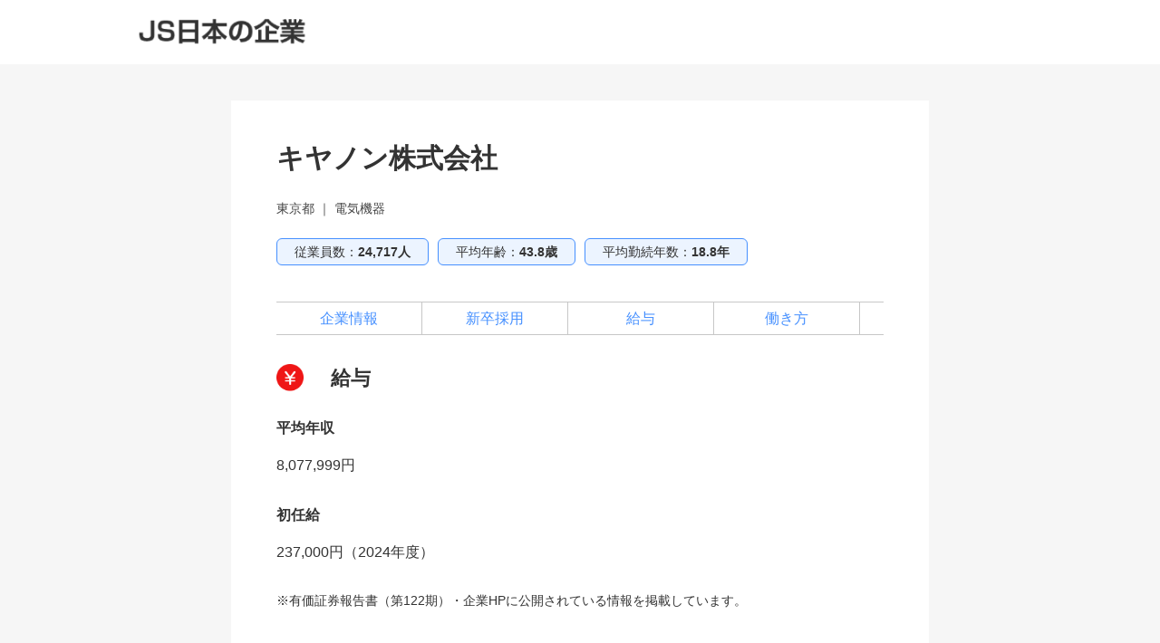

--- FILE ---
content_type: text/html; charset=utf-8
request_url: https://job.js88.com/listed_company/detail?id=550114974&menu=3
body_size: 9217
content:


<!DOCTYPE html>
<html lang="ja">
  <head>
    <meta name="robots" content="all">
    <meta http-equiv="X-UA-Compatible" content="IE=edge">
    <meta charset="utf-8">
    <title id="titleText">キヤノン株式会社の給与｜上場企業情報サーチ</title>
      <meta name="Description" content="キヤノン株式会社の給与に関する情報です。ボーナス、平均年収、初任給を掲載中！キヤノン株式会社の給与について知りたい方、給与が気になる就活中の方は是非ご覧ください。【上場企業情報サーチ】">
    <meta name="Keywords" content="キヤノン株式会社,給与,ボーナス,平均年収,初任給">
    <link rel="canonical" href="https://job.js88.com/listed_company/detail?id=550114974&menu=3">
    <meta name="google-site-verification" content="OjiUiBYqYyKmIl1ruiCSS8CWGc5Zd1lDuRwIzkQ09jg">

    
      <script src="/javascripts/jquery-3.2.1.min.js"></script>
      <!-- 企業情報の場合 -->
    
    <link rel="stylesheet" href="/stylesheets/style.css?v=1">
    <script src="/javascripts/common.js"></script>
    

    
  
  <!-- Global site tag (gtag.js) - Google Analytics -->
  <script async src="https://www.googletagmanager.com/gtag/js?id=G-CYVTTN4BRQ"></script>
  <script>
    window.dataLayer = window.dataLayer || [];
    function gtag(){dataLayer.push(arguments);}
    gtag('js', new Date());

    gtag('config', 'G-CYVTTN4BRQ');
  </script>

<script>
  $(function() {
    $("#webInquiryLink, .btn-entry").bind('click',function(){
        yahoo_report_conversion();
        gtag_report_conversion();
        return true;
    });
  });

  function gtag_report_conversion(url) {
    var callback = function () {
      if (typeof(url) != 'undefined') {
        window.location = url;
      }
    };
    gtag('event', 'conversion', {
        'send_to': ['AW-798376202/oXaNCJLvmoUBEIqC2fwC','AW-798376166/e1PMCJKDqoUBEOaB2fwC'],
        'event_callback': callback
    });
    return false;
  }

  function yahoo_report_conversion() {
    var img = new Image();
    img.src = 'https://b91.yahoo.co.jp/pagead/conversion/1001013409/?value=0&label=gDVsCJHnqYUBEI_bz_wC&guid=ON&script=0&disvt=true';
    $(img);
    return false;
  }

</script>

<!-- Yahoo Code for your Target List -->
<script type="text/javascript">
/* <![CDATA[ */
var yahoo_ss_retargeting_id = 1001013409;
var yahoo_sstag_custom_params = window.yahoo_sstag_params;
var yahoo_ss_retargeting = true;
/* ]]> */
</script>
<script type="text/javascript" src="https://s.yimg.jp/images/listing/tool/cv/conversion.js">
</script>
<noscript>
<div style="display:inline;">
<img height="1" width="1" style="border-style:none;" alt="" src="https://b97.yahoo.co.jp/pagead/conversion/1001013409/?guid=ON&script=0&disvt=false"/>
</div>
</noscript>
<!-- Yahoo Code for your Target List -->
<script type="text/javascript" language="javascript">
/* <![CDATA[ */
var yahoo_retargeting_id = 'BW65RTMSON';
var yahoo_retargeting_label = '';
var yahoo_retargeting_page_type = '';
var yahoo_retargeting_items = [{item_id: '', category_id: '', price: '', quantity: ''}];
/* ]]> */
</script>
<script type="text/javascript" language="javascript" src="https://b92.yahoo.co.jp/js/s_retargeting.js"></script>
<!-- Global site tag (gtag.js) - Google AdWords: 798376166 -->
<script async src="https://www.googletagmanager.com/gtag/js?id=AW-798376166"></script>
<script>
  window.dataLayer = window.dataLayer || [];
  function gtag(){dataLayer.push(arguments);}
  gtag('js', new Date());
  gtag('config', 'AW-798376166');
  gtag('config', 'AW-798376202');
</script>




  </head>
<style>
.jobMenu-inner{
	background: #fff;
}
ul.jobMenu {
    border-top: 1px solid #c7c7c7;
    border-bottom: 1px solid #c7c7c7;
    display: flex;
    padding: 0 41px;
    width: 980px;
    margin: 0px auto;
}
.mincho {
    font-family: "Hiragino Mincho ProN W6", "ヒラギノ明朝 ProN W6", "Hiragino Mincho ProN","游明朝", YuMincho, "HG明朝E", "ＭＳ Ｐ明朝", "ＭＳ 明朝", serif;
}
ul.jobMenu li {
    font-size: 17px;
    font-weight: bold;
    line-height: 1.8;
}
ul.jobMenu li.on {
    border-bottom: 3px solid #0061B1;
}
ul.jobMenu li a {
    border-right: 1px solid #c7c7c7;
    display: block;
    margin: 8px 0;
    padding: 5px 30px;
    color: #333;
    text-decoration: none;
}
ul.jobMenu li:first-child a {
  border-left: 1px solid #c7c7c7;
}
.jobMenu-inner * {
  box-sizing: border-box;
}
ul.jobMenu li:first-child a {
  border-left: 1px solid #c7c7c7;
}
.jobMenu-inner * {
  box-sizing: border-box;
}
#job_guide {
  padding-top: 30px;
  margin-top: -30px;
}

/* 日本の企業2024新デザイン */
#kigyo2024_nav {
    border: none;
}
#kigyo2024_nav ul {
    padding: 10px 41px;
}
#kigyo2024_nav ul li {
    width: 230px;
    padding: 0;
    margin: 0;
    text-align: center;
    font-weight: normal;
    border: none;
    position: relative;
}
#kigyo2024_nav ul li.top_link {
    width: 110px;
}
#kigyo2024_nav ul li.on::after {
  content: "";
  display: block;
  width: calc(100% - 20px);
  position: absolute;
  left: 10px;
  bottom: -8px;
  border-bottom: 2px solid #00C8FF;
}
#kigyo2024_nav ul li a {
    padding: 0;
    margin: 0;
    color: rgb(51, 51, 51);
}
</style>
  <body>


    <div id="container">

      <!-- ヘッダー -->



        <header class="l-site-header">
          <div class="header-inner" style="padding: 0;width: 980px;margin: 0 auto;">
            <div class="fl-l" style="margin:20px 0;">
              <p class="logo"><a href="https://job.js88.com/year"><img src="/images/common/header_logo_company.png" alt="JS日本の企業"></a></p>
            </div>
          </div><!-- header-inner -->
        </header>
      <!-- /ヘッダー -->


<div id="pc_wrap">
	<main id="" class="tomo_main">


        <link rel="stylesheet" type="text/css" href="/stylesheets/co_ltd_pc.css?v=1" media="all">


<script>
$(function(){
  //anchor link
  $('a[href^="#"]').click(function(){
    var target = $(this.hash);
    if (target) {
      var targetOffset = target.offset().top;
      $('html,body').animate({
        scrollTop: targetOffset
      });
      return false;
    };
  });

  //go to top button
  $('#page_top').hide();
  $(window).scroll(function(){
    if ($(this).scrollTop() > 100) {
      $('#page_top').fadeIn();
    } else {
      $('#page_top').fadeOut();
    };
  });
  $('#page_top').click(function(){
    $('html,body').animate({
      scrollTop: 0
    });
  });
});
</script>



<main id="co_detail">
  <div class="inner">
    <h2 class="co_ttl">キヤノン株式会社</h2>
    <div class="co_type">東京都 ｜ 電気機器</div>
    <ul class="base_info">
      <li>従業員数：<span class="bold">24,717人</span></li>
      <li>平均年齢：<span class="bold">43.8歳</span></li>
      <li>平均勤続年数：<span class="bold">18.8年</span></li>
    </ul>
    <ul class="anchor">
      <li><a href="/listed_company/detail?id=550114974&menu=1">企業情報</a></li>
        <li><a href="/listed_company/detail?id=550114974&menu=2">新卒採用</a></li>
        <li><a href="/listed_company/detail?id=550114974&menu=3">給与</a></li>
        <li><a href="/listed_company/detail?id=550114974&menu=4">働き方</a></li>
    </ul>

    <section id="sec3">
      <h3 class="sec_title">給与</h3>
      <dl class="dtl_info">
        <dt>平均年収</dt>
        <dd>8,077,999円</dd>
        <dt>初任給</dt>
        <dd>237,000円（2024年度）</dd>
      </dl>
      <p class="sml_note">※有価証券報告書（第122期）・企業HPに公開されている情報を掲載しています。</p>
    </section>


  </div><!--inner-->

  <p style="padding:20px 20px 80px;font-size: 10px;color: #ADADAD;" class="cm_left">※2022年8月1日～2023年8月31日までに有価証券報告書を提出している東京証券取引所上場企業を掲載しています。</p>
  <p id="page_top"><img src="/images/listed_company/top_arrow.jpg"></p>
</main>
<style>
body {
  width: auto;
}
#co_detail .inner {
  margin-bottom: 10px;
}
.cm_left{
  text-align:center;
}


/*#container {
  width: 1000px;
  margin: auto;
}*/
</style>









	</main><!--tomo_main-->



</div><!--pc_wrap-->

      <!-- footer -->
      <footer style="padding: 30px 0 110px;border-top: 1px solid #c7c7c7;width: auto;margin: 0 auto;">
        <div class="footer-contents" style="padding-top: 0;border: none;">
            
<style>
.footer_link_dai,
.footer_link_sen {
    color: #6666FF;
}
.footer-contents {
  margin-top: 0px;
}
</style>


          <div class="footer-info" style="padding-top: 0;">
            <p class="f-name" style="margin: 0 auto;width: 100%;">
              <a href="https://www.js-internship.co.jp/" target="_blank"><img src="/images/common/f-logo-blue.png" alt="インターンシップ・1Day仕事体験日本一　株式会社JSインターンシップ" style="height: 56px;width: 310px;"></a>
            </p>
            <p class="copyr" style="color: #ccc;margin-top: 15px;font-size: 12px;line-height: 25.2px;font-weight: 400;letter-spacing: 1.2px;">Copyright 2025 JS-bestmatching,inc. All Rights Reserved.</p>
          </div>
          <!-- /footer-info -->
        </div>
        <!-- /footer-contents -->
      </footer>
      <!-- /footer -->
    </div>
    <!-- /#container -->
  </body>
</html>

--- FILE ---
content_type: text/css
request_url: https://job.js88.com/stylesheets/style.css?v=1
body_size: 134241
content:
@charset "utf-8";

/* chrome opera */
@media screen and (-webkit-min-device-pixel-ratio: 0) and (min-resolution: .001dpcm) {
    body {
        image-rendering: -webkit-optimize-contrast;
    }
}

/* CSS Document(PC) */

html, body, div, span, applet, object, iframe, h1, h2, h3, h4, h5, h6, p, blockquote, pre, a, abbr, acronym, address, big, cite, code, del, dfn, em, img, ins, kbd, q, s, samp, small, strike, strong, sub, sup, tt, var, b, u, i, center, dl, dt, dd, ol, ul, li, fieldset, form, label, legend, table, caption, tbody, tfoot, thead, tr, th, td, article, aside, canvas, details, embed, figure, figcaption, footer, header, hgroup, menu, nav, output, ruby, section, summary, time, mark, audio, video {
  margin: 0;
  padding: 0;
  border: 0;
  font-size: 100%;
  font: inherit;
  vertical-align: baseline
}

article, aside, details, figcaption, figure, footer, header, hgroup, menu, main, nav, section {
  display: block;
}

body {
  line-height: 1
}

ol, ul {
  list-style: none
}

blockquote, q {
  quotes: none
}

blockquote:before, blockquote:after, q:before, q:after {
  content: '';
  content: none
}

table {
  border-collapse: collapse;
  border-spacing: 0
}
button::-moz-focus-inner, input::-moz-focus-inner {
  border: 0;
  padding: 0
}

button {
  margin: 0;
  border: 0;
  padding: 0;
  border-radius: 0;
  background: 0;
  outline: 0;
  -webkit-appearance: none;
  -moz-appearance: none;
  appearance: none;
}

img {
  vertical-align: top
}

textarea {
  vertical-align: top;
  font-family: inherit
}

button, input[type="button"], input[type="checkbox"], input[type="image"], input[type="radio"], input[type="reset"], input[type="submit"], label, select {
  cursor: pointer;
  vertical-align: middle;
}
input[type="text"], input[type="tel"]  { font-size:1.4rem;}
/* 
input[type="checkbox"], input[type="radio"] {
  position: relative;
  top:2px;
} */
html, body {  height: 100%}

html {  font-size: 62.5%}

body {
  width: 1080px;
  margin: 0 auto;
  color: #383838;
  font-family: "ヒラギノ角ゴシック Pro", "Hiragino Kaku Gothic Pro", "メイリオ", Meiryo, Verdana, Osaka, "ＭＳ Ｐゴシック", "MS PGothic", sans-serif;
  line-height: 1.6;
  -webkit-font-smoothing: subpixel-antialiased;
  -moz-osx-font-smoothing: unset;
  -webkit-text-size-adjust: 100%;
    word-wrap: break-word;
    overflow-wrap: break-word;
}

@media only screen and (-webkit-min-device-pixel-ratio:2), (-webkit-min-device-pixel-ratio:2), (min-resolution:2dppx) {
  body {
    -webkit-font-smoothing: antialiased;
    -moz-osx-font-smoothing: grayscale
  }
}

a {
  color: #0A14FF;
  text-decoration: none;
}

a:hover {
  color: #0A14FF;
  text-decoration: underline;
}

#scl_sen a {
  color: #07C23F;
}

#scl_sen a:hover {
  color: #07C23F;
}

header a:hover,.global-nav a:hover,
#topsearch .conditions .mdl-box .select-wrap .btn_add a:hover,
.intern-list li a:hover,.common-btn a:hover,
.right-box .two-btn > div a:hover,.btm-fixed .btm-inner > div a:hover,
.mypage-tab li a:hover,.mypage-menu .m-menu01 li a:hover,
.btn-research a:hover,.mypage-contents .btn-more a:hover,
.btn-mail a:hover,.bloc-list a:hover { text-decoration: none;}

a:hover img {
  opacity: .8
}

@media screen and (max-width:1000px) {
  body {
    min-width: 0
  }
  img {
    max-width: 100%;
    height: auto
  }
}

ol, ul, ol li, ul li {
  list-style: none;
}

blockquote, q {
  quotes: none;
}

blockquote:before, blockquote:after, q:before, q:after {
  content: "";
  content: none;
}

html {
  -ms-text-size-adjust: 100%;
  -webkit-text-size-adjust: 100%;
}

p, h1, .h1, h2, .h2, h3, .h3, h4, .h4, h5, .h5, h6, .h6, ul, ol, li, dl {
  clear: none;
}

img.size-full, img.size-large, img.size-medium, .attachment img {
  max-width: 100%;
  height: auto;
}

img {
  overflow: hidden;
  vertical-align: bottom;
  margin: 0;
  padding: 0;
  border: none;
  max-width: 100%;
  height: auto;
  -ms-interpolation-mode: bicubic;
  line-height: 1em;
  -webkit-backface-visibility: hidden;
  backface-visibility: hidden;
}

a:focus {  outline: none;}
.block {  display: block;}

/* inline-block */

.txt-ib {
  display: inline-block;
}

/* -----------------------------------------------------------------------------------------------

    レイアウト

----------------------------------------------------------------------------------------------- */

#container {
  position: relative;
  background:#fff;
}

#l-contents {
    width: 100%;
    margin: 0px auto 0px;
    padding-bottom:0px;
    overflow: hidden;
    position: relative;
    font-size: 1.4rem;
    line-height: 1.6;
    background:#fff;
}

p {
  font-size: 1.4rem;
  line-height: 1.6;
}

.fixed {
  position: fixed;
}
.fl-l { float: left;}
.fl-r {float: right;}
.pt30 {padding-top: 30px !important;}
.mt0 {margin-top: 0px !important;}
.mt10 {margin-top: 10px !important;}
.mt30 {margin-top: 30px !important;}
.mb20 {margin-bottom: 20px !important;}
.mb30 {margin-bottom: 30px !important;}
.mt50 {margin-top: 50px !important;}
.mb50 {margin-bottom: 50px !important;}
.mt100 {margin-top: 100px !important;}
.mb100 {margin-bottom: 100px !important;}
.ml15 {margin-left: 15px !important;}
.fs10 {
  font-size: 10px !important;
  font-size: 1.0rem !important;
}
.fs12 {
  font-size: 12px !important;
  font-size: 1.2rem !important;
}
.fs14 {
  font-size: 14px !important;
  font-size: 1.4rem !important;
}
.flex {display: flex;}

/* -----------------------------------------------------------------------------------------------

    ヘッダー

----------------------------------------------------------------------------------------------- */

.l-site-header {
  width: 100%;
  margin: 0px auto 0px;
  padding: 0;
  position: relative;
  background: #fff;
}

.header-inner {
  width:1000px;
  margin:0 auto;
  padding: 15px 0 21px;
  position: relative;
  overflow: hidden;
}
.header-inner .fl-l { width:550px;}

.site-header-logo {
  font-size: 1.1rem;
  font-weight: normal;
  padding: 10px 10px 8px;
  margin: 0;
  display: block;
  width: 70%;
}

.header-inner .tx { font-size:1.2rem; /*margin:4px 0 8px;*/ width: 560px;}

.header-inner .logo { width:244px;}

.header-inner .btn-login,.header-inner .btn-member { position:absolute;}
.btn-login { 
    width: 160px;
    cursor: pointer;
    border-radius: 6px;
    box-shadow: 0px 0px 8px 1px rgba(0,0,0,0.1);
    padding: 10px 20px;
    text-align: center;
    background-clip: padding-box;
    background-color: #7fb0ff;
    color: white;
    background: -moz-linear-gradient(left, #a1c6ee, #7fb0ff);
    background: -webkit-linear-gradient(left, #a1c6ee, #7fb0ff);
    background: linear-gradient(to right, #a1c6ee, #7fb0ff);
    display: block;
    }
    
.header-inner .btn-login { top:16px; right:210px; }
.header-inner .btn-member { top:16px; right:0; }

.btn-member {
    border-radius: 6px;
    box-shadow: 0px 0px 8px 1px rgba(0,0,0,0.1);
    padding: 10px 20px;
    text-align: center;
    color: #fff;
    width: 160px;
    cursor: pointer;
    background-color: #ec9a38;
    background: -moz-linear-gradient(left, #ec9a38, #e57d26);
    background: -webkit-linear-gradient(left, #ec9a38, #e57d26);
    background: linear-gradient(to right, #ec9a38, #e57d26);
    display: block;
    }
    
/* -----------------------------------------------------------------------------------------------

    ナビゲーション

----------------------------------------------------------------------------------------------- */
 
.global-nav { background: #fff; padding-bottom: 14px;}

.global-nav ul {
    width: 882px;
    margin:0 auto;
}

.global-nav-list {
    position: relative;
    margin: 0px auto 0;
    display: -ms-flexbox;
    display: flex;
    width: 100%;
    -ms-flex-flow: row wrap;
    flex-flow: row wrap;
    -ms-flex-pack: justify;
    justify-content: space-between;
    -ms-flex-align: end;
    align-items: flex-end;
}

.global-nav-list li {
    text-align: center;
    font-size: 1.4rem;
    font-weight:bold;
    display: flex;
    align-items: center;
    justify-content: center;
    color:#383838;
    line-height: 1.2;
}

.global-nav-list li.active {
    cursor: auto;
    transition: initial;
    background: #fff;
    border-top:5px solid #7EBCF7;
    color:#7EBCF7;
}

.global-nav-list a {
    padding: 14px 0px;
    color: #383838;
    display: block;
    width: 180px;
}
.global-nav-list li.active {
    border-bottom:5px solid #7EBCF7;
    border-top:none;
    box-sizing: border-box;
}

.global-nav-list li.active a {
    padding: 14px 0px 9px;
}

/* -----------------------------------------------------------------------------------------------

    パンくず

----------------------------------------------------------------------------------------------- */
/*
.breadcrumb {
    overflow: hidden;
    width: 980px;
    margin: 14px auto 8px;
    font-size: 1.2rem;
}

.breadcrumb li {
    float: left;
    padding: 3px 0;
    line-height: 1.4;
}

.breadcrumb li:not(:last-child):after {
    content: "";
    display: inline-block;
    width: 5px;
    height: 5px;
    margin-left: 10px;
    margin-right: 10px;
    vertical-align: 2px;
    border: 1px solid #8D9CCC;
    border-bottom: none;
    border-left: none;
    -webkit-transform: rotate(45deg);
    transform: rotate(45deg);
}
*/

.breadcrumb {
  padding: 20px 41px 50px;
  margin: 0 auto;
  width: 980px;
}
.breadcrumb li {
  font-size: 12px;
}
.breadcrumb li + li::before {
  content: ">";
  padding-right: 10px;
}
.breadcrumb li {
  display: inline-block;
  font-size: 12px;
  padding-right: 10px;
}
.breadcrumb a {
  transition: linear .2s;
  color: #333;
}
.breadcrumb a:hover {
  text-decoration: none;
  opacity: .7;
}

/* -----------------------------------------------------------------------------------------------

    フッター

----------------------------------------------------------------------------------------------- */

/*footer { border-top: 1px solid #F6F2F8;}*/

.footer-contents {
  background-color: #fff;
  margin: 64px 0 14px 0;
  border-top: 1px solid #c7c7c7;
}

.footer-contents a {
  color: #ACACAC;
  position: relative;
  vertical-align: bottom;
}

.footer-contents .inner {
  width: 960px;
  margin: 0 auto;
  display: table;
  table-layout: fixed;
      padding: 0px;
}

.footer-contents>.inner>dl {
  display: table-cell;
  vertical-align: top;
  font-size: 1.2rem;
  line-height: 1.2;
  border-right: 1px solid #D3D3D3;
  padding-left:30px;
  width:24%;
}

.footer-contents>.inner>dl:first-of-type { padding-left:0; width:20%;}
.footer-contents>.inner>dl:last-of-type { border:none;}

.footer-contents .inner dl dt,
.footer-contents .inner dl dd {
  margin-bottom: 6px;
  letter-spacing: .04em;
  line-height: 1.4;
  text-indent: -0.8em;
  padding-right: 10px;
      word-wrap: break-word;
    overflow-wrap: break-word;
}

.footer-contents .inner dl dt { font-weight:bold; margin-bottom:12px; font-size: 1.4rem;}

.footer-contents .inner dl dd:before {
  content: "  ";
  display: inline-block;
  margin-right: 0px;
  vertical-align: top;
  margin-top: 2px;
  left: 0px;
  top:0;
box-sizing: border-box;
width: 5px;
height: 5px;
border: 5px solid transparent;
border-left: 5px solid #47A0F4;
}

.p-mark { /* width:80px; */ border:1px solid #D3D3D3; padding:24px; margin-top:10px; overflow:hidden;}
.p-mark p { font-size:1.1rem; color:#ACACAC; line-height:2.0; padding-top:4px;}
.p-mark img { width:72px; float:right; margin-left:10px;}

/* 名前 */
.footer-info {
  line-height: 1.4;
  text-align: center;
  font-size: 1.4rem;
  padding: 0 0 10px;
  /* border-top: 1px solid #42a5f5;  font-family: "FOT-UD明朝 Pr6 DB";  */
  line-height: 1;
  letter-spacing: .04em;
  text-align:center;
}

.footer-info p {
  margin-top: 5px;
  font-size: 1.4rem;
  color:#ACACAC;
}

.footer-info p.f-name {
  width:240px;
  margin:18px auto;
  font-weight: bold;
}

p.copyr {
  text-align: center;
  font-size: 1rem;
  letter-spacing: 0.1em;
}

p.gotop {
  position: fixed;
  right: 5%;
  bottom: 0;
  width: 80px;
  height: 184px;
  display: block;
  z-index: 9999;
  cursor: pointer;
}

/* --------------------------------------------------------------------

    slick

-------------------------------------------------------------------- */
.slick-wrap {
  width: 600px;
  margin: 0 auto 30px;
  overflow: hidden;
  position: relative;
}

.slick-initialized .slick-slide {
  display: block;
  outline: none;
}

.slick-dots li button:before {  color: #DAECFD; opacity: 1;}
.slick-dots li.slick-active button:before {
    opacity: 1;
    -ms-filter: "alpha(opacity=100)";
    filter: alpha(opacity=100);
    color: #47A0F4;
}
.slick-dots li button:before { font-size: 16px;}
.slick-box li img { margin: 0 auto; width:100%;}
/* .slick-box .slick-dots {  bottom: -18px;} */

.slick-prev:before { /* content: url("images/common/slide_nav_prev.png")!important; */}
.slick-next:before { /* content: url("images/common/slide_nav_next.png")!important; */}
.slick-dots li button:before {  opacity: 1;}

.slick-prev:before, .slick-next:before {
  font-family: 'slick';
  font-size: 20px;
  line-height: 1;
  opacity: .75;
  color: white;
  -webkit-font-smoothing: antialiased;
  -moz-osx-font-smoothing: grayscale;
}

.slick-prev, .slick-next {
  background: #000;
  top: 42%;
}

.slick-flow .slick-prev, .slick-flow .slick-next {
  display: block;
  visibility: visible;
  overflow: hidden;
  position: relative;
  z-index: 10;
  width: 60px;
  height: 60px;
  border-radius: 50%;
  background-color: #5fc5b1;
  opacity: 1;
  text-indent: 100%;
  white-space: nowrap;
  -webkit-transition: all 700ms ease 0ms;
  transition: all 700ms ease 0ms;
  right: -31px;
  position: absolute;
  top: 40%;
}

.slick-flow .slick-prev { left: -31px;}

.slick-flow .slick-next::before {
  display: block;
  position: absolute;
  top: 50%;
  left: 12px;
  width: 10px;
  height: 10px;
  border-top: 2px solid #fff;
  border-right: 2px solid #fff;
  content: "";
  -webkit-transform: translate(0, -50%) rotate(45deg);
  transform: translate(0, -50%) rotate(45deg);
}

.slick-flow .slick-prev::before {
  display: block;
  position: absolute;
  top: 50%;
  right: 12px;
  width: 10px;
  height: 10px;
  border-top: 2px solid #fff;
  border-left: 2px solid #fff;
  content: "";
  -webkit-transform: translate(0, -50%) rotate(-45deg);
  transform: translate(0, -50%) rotate(-45deg);
}

.slick-wrap figcaption {
  position:absolute; 
  bottom:0; 
  background-color: rgb(71,160,244,0.8); 
  padding:8px 10px; 
  color:#fff; 
  width: calc(100% - 20px);
  word-wrap: break-word;
  overflow-wrap: break-word;
  font-size: 1.4rem;
  line-height: 1.6;}

li.slick-slide figcaption {background-color: rgb(71,160,244,0.4);}

/* --------------------------------------------------------------------

    共通

-------------------------------------------------------------------- */

.w30 { width: 30%;}
.w60 { width: 60%;}

.bold { font-weight:bold;}
.errors { color:#FF3341;}
.layout01 {
  margin: 0px auto 100px;
  padding:20px 0;
  background: #FFF;
  overflow: hidden;
  width:1000px;
}

.layout02,.layout-tab {
  background: #F2F2F2;
  overflow: hidden;
  width:100%;
  padding-bottom:100px;
}
.layout-tab { padding-bottom:0;}
.layout-inner {
  width:980px; margin:0 auto;
}

.layout-inner.input {
  width:100%; 
}

.layout-inner02 {
  width:940px; margin:0 auto;
}

.inner-maru {
  background: #fff;
  margin: 0 10px;
  padding: 12px;
  border-radius: 10px;
}

.search_result_pager { padding: 0px 0 0px;}

.search_result_pager .pager_num {
  text-align: right;
}

.search_result_pager .pager_num {
  max-width: 100%;
  float: right;
  font-size: 12px;
  margin-right: 20px;
}

input:focus { outline: none;}
.inner { padding: 20px;}
.inner a { text-decoration: none;}
.ttl-normal {
  background: none;
  padding: 0;
  font-size: 1.8rem;
  font-weight: bold;
  margin-bottom: 4px;
}
.display-no {
  display: none;
}
/* 矢印 */
.arrow-01:before {
  content: " ";
  display: inline-block;
  width: 6px;
  height: 6px;
  border-top: 2px solid #8D9CCC;
  border-right: 2px solid #8D9CCC;
  -webkit-transform: rotate(45deg);
  transform: rotate(45deg);
  margin-right: 8px;
  margin-top: -2px;
  vertical-align: middle;
}

.arrow-02, .arrow-03 {
  position: relative;
  padding-right: 20px;
  text-align: right;
  margin-top: 10px;
}

.arrow-02:before, .arrow-03:before {
  content: " ";
  display: inline-block;
  width: 4px;
  height: 4px;
  border-top: 2px solid #a3cfff;
  border-right: 2px solid #a3cfff;
  -webkit-transform: rotate(45deg);
  transform: rotate(45deg);
  /* margin-right: 8px;
    margin-top: -2px;
    vertical-align: middle; */
  position: absolute;
  right: 2px;
  top: 8px;
}

.arrow-02:after, .arrow-03:after {
  content: " ";
  display: inline-block;
  width: 4px;
  height: 4px;
  border-top: 2px solid #a3cfff;
  border-right: 2px solid #a3cfff;
  -webkit-transform: rotate(45deg);
  transform: rotate(45deg);
  position: absolute;
  right: 8px;
  top: 8px;
}

.arrow-03:before {
  border-top: 2px solid #fff;
  border-right: 2px solid #fff;
}

.arrow-03:after {
  border-top: 2px solid #fff;
  border-right: 2px solid #fff;
}

.arrow-04:before {
    content: " ";
    display: inline-block;
    width: 6px;
    height: 6px;
    border-top: 2px solid #47A0F4;
    border-left: 2px solid #47A0F4;
    -webkit-transform: rotate(-45deg);
    transform: rotate(-45deg);
    margin: 0px 8px 4px 4px;
    vertical-align: middle;
}

.arrow-05 { position: relative;}

.arrow-05:before,
.arrow-05:after {
  content: " ";
  display: inline-block;
  width: 5px;
  height: 5px;
  border-top: 2px solid #acacac;
  border-right: 2px solid #acacac;
  -webkit-transform: rotate(45deg);
  transform: rotate(45deg);
  position: absolute;
  top: 30%;
}

.arrow-05:before { left: -20px;}
.arrow-05:after { left: -14px;}

.btn-detail-more, .btn-detail-more-close {
  margin: 10px auto 20px;
  border: 2px solid #47a0f4;
  border-radius: 8px;
  box-shadow: 0px 0px 8px 1px rgba(0, 0, 0, 0.1);
  padding: 10px 20px;
  text-align: center;
  color: #47a0f4;
  font-weight: bold;
  font-size: 1.8rem;
  width: 72%;
  cursor: pointer;
}


/* テーブル */
.table-base {
  width: 100%;
  border: 1px solid #666;
  box-sizing: border-box;
  background: #fff;
  table-layout: fixed;
  margin: 20px 0 10px;
  line-height: 1.3;
  font-size: 1.3rem;
}

.table-base p {
  font-size: 1.3rem;
  line-height: 1.6;
}

.table-base thead th, .table-base td {
  word-wrap: break-word;
  overflow-wrap: break-word;
}

.table-base th {
  color: #fff;
  border-right: 1px solid #666;
  font-size: 1.4rem;
  padding: 10px 10px;
  font-weight: bold;
  background: #3B56AB;
}

.table-base td {
  padding: 10px 10px;
  border-top: 1px solid #666;
  border-right: 1px solid #666;
  text-align: center;
  background: #fff;
}

.table-base td.tx-C, .table-base th.tx-C {
  padding-left: 0 !important;
  padding-right: 0 !important;
}

.indent { text-indent: 1em;}

.badge {
  display: inline-block;
  min-width: 22px;
  padding: 5px 0 5px;
  font-size: 1.1rem;
  font-weight: bold;
  line-height: 1 !important;
  color: #fff;
  text-align: center;
  white-space: nowrap;
  vertical-align: baseline;
  background-color: #FF3341;
  border-radius: 50%;
  -webkit-border-radius: 50%;
  -moz-border-radius: 50%;
  letter-spacing: -0.05em;
  margin-left: 4px;
}

.wrap-cell {
  table-layout: fixed;
  padding-top: 8px;
}

.wrap-cell, .table {
  width: 100%;
  display: table;
  word-wrap: break-word;
  overflow-wrap: break-word;
}

.cell {
  display: table-cell;
}

.p-tx {
  /* width: 65%; */
  font-size: 1.6rem;
}

.p-msg, .p-tx, .p-tx-s, .p-tx-l, .p-tx-ll, .p-tx-w, .p-tx-r, .p-img {
  vertical-align: top;
}

.wrap-cell div:first-of-type.p-img, .wrap-cell div:first-of-type.p-tx, .wrap-cell div:first-of-type.p-tx-s, .wrap-cell div:first-of-type.p-tx-l, .wrap-cell div:first-of-type.p-tx-ll {
  padding-right: 10px;
}

.wrap-cell div:nth-of-type(even).p-img, .wrap-cell div:nth-of-type(even).p-tx, .wrap-cell div:nth-of-type(even).p-tx-s, .wrap-cell div:nth-of-type(even).p-tx-l, .wrap-cell div:nth-of-type(even).p-tx-ll {
  padding-left: 14px;
}


/* -----------------------------------------------------------------------------------------------

    トップページ

----------------------------------------------------------------------------------------------- */
.main-visual { width:100%; background:url(/images/top/bg-topmain.png) repeat-x left top;}
.main-visual-inner { width:1200px; margin:0 auto;}

#top {
    margin: 0px auto 0;
    padding: 0px 0 0px;
}
#top .layout-inner {margin-top:30px;}
/*#top-contents {
    padding-right: 50px;
    vertical-align: top;
}*/
.inner-bloc { padding:20px 0; margin-bottom:20px; overflow: hidden;}
.inner-bloc-w {
  background:#fff;
  padding:20px;
  margin-bottom:32px;
  overflow: hidden;
}

.inner-bloc-w.bdr {
  box-shadow: 0px 0px 5px 1px rgba(0, 0, 0, 0.1);
  border: 1px solid #ccc;
  border-radius: 5px;    
}

.inner-bloc .ttl,.inner-bloc-w .ttl,.login-page .ttl {
    font-weight: bold;
    font-size: 2rem;
    line-height: 1.4;
    margin-bottom: 12px;
}

#top-contents .bloc-list {
    margin-right: 30px;
    width: 31%;
    display:flex;
    margin-bottom: 20px;
    line-height: 1.5;
}
#top-contents .bloc-list:last-of-type {
    margin-right: 0;
}
#top-contents .bloc-list .ttl-co {
    font-size: 1.4rem;
    letter-spacing: 0em;
    margin-bottom: 4px;
    color: #7EBCF7;
}
/* 
#top-contents .wrap-cell {
  display: flex;
  flex-wrap: wrap;
  justify-content: space-between;
  width:100%;
  } */

#top-contents .bloc-list figure,
.mypage-wrap .bloc-list figure { 
    display: table-cell;
    vertical-align: bottom;
}
#top-contents .btn-more { width:58%; margin-bottom:10px;}

#top-contents .btn-more .arrow-02 { margin-top: 0px;}
#top-contents .btn-more .arrow-02:before,#top-contents .btn-more .arrow-02:after {
    border-top: 2px solid #fff;
    border-right: 2px solid #fff;
    top: 5px;
}
#pickup  ul { overflow:hidden;}
#pickup li {
    padding: 0;
    width: calc(560px/5);
    margin-right: 22px;
    margin-bottom: 10px;
    float:left;
}
#pickup li p { line-height:1.4;}
#pickup li figure { border:1px solid #DAECFD; vertical-align: middle; margin-bottom:5px; padding:20px 6px;}

#pickup li:last-of-type { margin-right:0;}

#top-contents .list-column { overflow:hidden;}
#top-contents .list-column li { 
  float:left;
  margin-bottom:35px;
  margin-right:20px;
  width: 224px;
}
#top-contents .list-column li:nth-of-type(4n) {
  margin-right:0px;
}
#top-contents .list-column li img { display:block; margin-bottom:8px; width: 100%;}
#top-contents .list-column li .tx { font-size:12px; line-height:1.4; color: #000;}


#top-right { width: 230px;}
#top-right .btn-login,#top-right .btn-member { width:190px; font-size:1.6rem; padding: 13px 20px;}
#top-right .btn-login { margin-bottom:8px;}

.top-area-bnr { margin:20px 0;}
.top-area-bnr li { margin-bottom:10px;}
.top-area-bnr li p.dummy { background:#788a8e; color:#fff; padding:20px; text-align:center;}

#topsearch { position: relative;
    z-index: 1;
   margin-top:-70px;
   margin-bottom:32px;}

#topsearch .yellow-balloon {
    background: #FEF135;
    color: #47A0F4;
    padding: 5px 30px 3px;
    position: relative;
    display: inline-block;
    box-shadow: 1px 1px 2px rgba(0, 0, 0, .1);
    font-style: italic;
    margin-left:20px;
}
#topsearch .yellow-balloon::after {
    position: absolute;
    left: 80px;
    bottom: -12px;
    content: "";
    width: 0;
    height: 0;
    border-width: 12px 10px 0 10px;
    border-top-color: #FEF135;
    z-index: 999;
}

#topsearch .conditions-box {
    padding: 20px 20px 10px;
    margin-top: -10px;
    background: white;
    box-shadow: 0px 0px 5px 1px rgba(0, 0, 0, 0.1);
}

#topsearch .conditions {
    width: 100%;
    margin-bottom: 5px;
}
#topsearch .conditions .mdl-box dl { overflow: hidden; margin-bottom: 4px;}
#topsearch .conditions .mdl-box dt {
    color: #47A0F4;
    overflow: hidden;
    width: 130px;
    float:left;
    clear: left;
    background: #DAECFD;
    padding: 8px 0px 6px 10px;
    margin-bottom: 1px;
    position: relative;
     margin-bottom: 5px;
     height: 24px;
}
#topsearch .conditions .mdl-box dd {
    /* margin-left: 10.5em; */
    position: relative;
    padding: 7px 0px 7px 8px;
     margin-bottom: 5px;
     float: right;
     width: 510px;
}
#topsearch .conditions .mdl-box dd:last-of-type { padding: 8px 0 0 8px;}
#topsearch .conditions .mdl-box dt label { padding: 12px 0 10px 24px;}
#topsearch .conditions .mdl-box .checkbox-parts { font-size: 13px;}
#topsearch .conditions .mdl-box dd label { padding: 0px 0 0px 22px;}
#topsearch .conditions .mdl-box dt:after { 
    content: "";
    position: absolute;
    top: 0;
    right: 0;
    margin-top: 0;
    border-width: 19px 0 19px 10px;
    border-style: solid;
    border-color: #FFF #FFF #FFF transparent;
}
#topsearch .conditions .mdl-box dt label .checkbox-parts::before { top: 15px;}
#topsearch .conditions .mdl-box dt label .checkbox-input:checked + .checkbox-parts::after { top: 10px;}
#topsearch .conditions .mdl-box .check-list li { width: 15%; margin-right: 3px; padding-left: 2px; } 
#topsearch .conditions .mdl-box .check-list .checkbox-parts {font-size: 13px;}
#topsearch .conditions .mdl-box .check-list .checkbox-parts::before {top:2px;}
#topsearch .conditions .mdl-box .check-list .checkbox-parts::after {top:-2px;}

/* 
#topsearch .conditions .mdl-box .select-wrap {
    float: left;
    width: 32%;
    margin: 0 13px 10px 0px;
}

#topsearch .conditions .mdl-box .select-wrap:nth-of-type(3n) { margin-right:0;}
#topsearch .conditions .top-box p {
    float:none;
    margin-left: 0px;
    font-size: 2rem;
    padding-top:5px;
}
#topsearch .conditions .mdl-box .select-wrap .btn_add a:before {
    position: absolute;
    right: 7%;
    top: 38%;
    content: "";
    display: inline-block;
    width: 6px;
    height: 6px;
    transform: rotate(-45deg);
    border-bottom: 2px solid #7EBCF7;
    border-right: 2px solid #7EBCF7;
    font-weight: normal;
}
#topsearch .select-wrap:before { display:none;}

.conditions .mdl-box .select-wrap .btn_add a {
    background: #EEE;
    color: #383838;
    display:block;
    padding: 10px 18px 10px 12px;
    border: 1px solid #D3D3D3;
 box-sizing: border-box;
    align-items: center;
    white-space: pre;
border-radius: 3px;   
overflow: hidden;
    text-overflow: ellipsis;
    white-space: nowrap;}

#topsearch .conditions .mdl-box .select-wrap .btn_add.font-blue a { color: #47A0F4;}
 */
#topsearch .tx-sub { text-align:right; font-size:1rem; margin-top:10px; position: relative; color:#707070;}
#topsearch .tx-sub span { background: #ccc; color: #fff; padding: 1px 4px; border-radius: 50%; margin-right: 2px;}
input.common-btn {border:none;}

.tx-quest { text-align:right; font-size:1rem; margin-top:10px; position: relative;}
.tx-quest a { color:#707070; background:url(/images/common/icon-question.png) no-repeat left center; background-size:16px; padding:10px 0 10px 18px;}

form .modal-content li .checkbox-parts {
    font-size: 1.2rem;
    line-height: 2;
    padding-left: 25px;
}

#top .modal_container,
.modal_container {
    z-index: 9999;
    max-height: 600px!important;
    display: none;
}

#top .modal-content,
.modal-content {
    width: 800px;
    height: 590px;
    background: white;
    margin: 0 auto;
    padding: 20px;
    position: relative;
    overflow: scroll;
    border-radius: 10px;
}

/* トップページ　ログイン中画面　*/
#my-menu { 
    padding:10px 14px 10px 0px;
    background:#7EBCF7;
    border-radius:0 0 8px 8px;
    }
#my-menu .inner { padding:0px; display:table; }
#my-menu ul { display:table-cell; overflow:hidden; vertical-align: middle; padding:5px 0 0px 0px; }
#my-menu ul li { float:left; padding:0 10px; position:relative;}
#my-menu ul li:last-of-type { padding-right:14px;}
#my-menu ul li a { padding:0 0 2px 0; display:block;}
#my-menu .greeting { text-align: center; display:table-cell; vertical-align: middle; border-left:1px solid #fff; color:#fff; padding:5px 0px 5px 10px; font-size:1.1rem; width: 102px; line-height: 1.4rem;}
#my-menu .greeting a {color: #fff;}
#my-menu .greeting a:hover { text-decoration: underline;}
#my-menu .tx_name {font-size:1.4rem; line-height: 1.3;}
#my-menu ul li .badge { position:absolute; right:10px; top:-5px; font-size: 1rem;}

#my-side-menu { background:#fff; }
#my-side-menu .inner { padding:20px; }
#my-side-menu .ttl { font-size:1.7rem; font-weight: bold; margin-bottom:7px; line-height: 1.4;}

#my-side-menu li a {
    padding: 0 0 0 20px;
    border-bottom: 1px solid #DAECFD;
    display: block;
    color: #222;
    line-height: 1.4;
    display: flex;
    align-items: center;
    overflow: hidden;
    position: relative;
}
#my-side-menu li:last-of-type a { border-bottom:none;}

#my-side-menu li p {
    padding: 20px 10px;
    font-size: 1.2rem;
}

#my-side-menu li .in-number.rad-red {
    background: #FF3341;
    padding: 2px 5px;
    border-radius: 4px;
    color: #fff;
    margin-right:4px;
    top:15px;
}

#my-side-menu li p.in-number {
    position: absolute;
    top:5px;
    right: 0px;
    font-weight: bold;
    font-size: 1.4rem;
    line-height: 1.4;
    color:#47A0F4;
    padding: 16px 2px 16px 0;
}

.m-msg {
    background: url(/images/common/icon-msg.png) no-repeat 2px center;
    background-size: 16px;
}

.m-history {
    background: url(/images/common/icon-entry.png) no-repeat 4px center;
    background-size: 14px;
}

.m-check {
    background: url(/images/common/icon-check.png) no-repeat 3px center;
    background-size: 15px;
}

.m-favo {
    background: url(/images/common/icon-favo.png) no-repeat 4px center;
    background-size: 16px;
}

#my-side-menu .btn-research {
    margin: 8px auto 0px;
    width: 100%;
}
.btn-other a {
    border-radius: 8px;
    border: 2px solid #47A0F4;
    padding: 8px 0px;
    text-align: center;
    font-size: 1.4rem;
    cursor: pointer;
    display: block;
}
.btn-research a {
    border-radius: 8px;
    border: 2px solid #47A0F4;
    padding: 8px 0px;
    text-align: center;
    font-size: 1.4rem;
    cursor: pointer;
    display: block;
}


/* --------------------------------------------------------------------

    広告ページ1

-------------------------------------------------------------------- */

.co-name {
  font-size: 34px;
  font-weight: bold;
  text-align: center;
}

.company-top {
  padding: 8px 0 0px 0px;
  margin-bottom: 30px;
}

.company-name {
  /* color:#47A0F4; */
  color:#009FF8;
  font-size: 2.6rem;
  /* font-weight: bold; */
   line-height: 1.2;
   overflow:hidden;
}
.ad .company-top .company-name > .common-btn { padding: 0;}
.ad .company-top .company-name > .orange-btn { 
    width: 180px;
    float: right;
    margin-left: 16px;
    background: #F6AA00 !important;
}
.ad .company-top .company-name > .orange-btn a {
    color:#fff;
    display:block;
    padding: 12px 0 12px 14px;
}
.company-tab {
    width: 100%;
    overflow: hidden;
    margin: 20px 0;
    border-bottom: 2px solid #009FF8;}

.company-tab li { 
    float: left; 
    width: 200px; 
    text-align: center;  
    color: #47A0F4; 
    border:solid 2px #47A0F4; 
    border-bottom:none; 
    border-radius: 6px 6px 0px 0px;
    margin-right: 8px;
}
.company-tab li:last-of-type { margin-right: 0;}
.company-tab li a { 
    padding: 10px; 
    display:block; 
    font-weight: bold;
    text-decoration: none;
}
.company-tab li.active { background: #009FF8;}
.company-tab li.active a { color: #fff;}

.company-top .tx { margin-bottom: 8px;}

.ad .intern-name {
  background: #DAEFFB;
  margin: 10px 0;
  font-size: 2.2rem;
  text-align:center;
  padding:20px;
  font-weight: bold;
}

.ad .intern-name p {
  font-size: 16px;
}
.ad .intern-name p:first-of-type {
  font-size: 21px;
}
.company-top figure {  position:relative;}

.company-top figcaption {
  position:absolute; 
  bottom:0; 
  background-color: rgb(71,160,244,0.8); 
  padding:8px 10px; 
  color:#fff; 
  width: calc(100% - 20px);
  word-wrap: break-word;
  overflow-wrap: break-word;
  font-size: 1.4rem;
  line-height: 1.6;}
.company-top ul.tag {margin-bottom:0px;}
.company-top ul.tag li {margin-bottom:10px;}
/* 
.ruby {
  font-size: 1.4rem;
  margin-bottom: 0;
}
.company-name2 {
  font-size: 1.4rem;
  margin-bottom: 20px;
}
*/

.catch-box {
  margin-bottom: 20px;
}

.catch-box p:first-child {
  font-size: 1.8rem;
  line-height:1.4;
  font-weight: bold;
  margin-bottom: 10px;
  color:#47A0F4;
}
.ad .ttls { 
    border-bottom:2px solid #F9BC00;
    font-size: 2rem;
    font-weight: bold;
    margin-bottom:30px;
    line-height: 1.4;
    padding-bottom:8px;
}
.icon-star { color:#F9BC00; font-size: 2.4rem; line-height: 1;}

.intern-catch {
    color: #009FF8;
    margin-bottom: 20px;
    font-size: 1.8rem;
}

h2.blue-box {
  padding: 0.8rem 1.6rem;
  font-size: 1.5rem;
  font-weight: bold;
  background: -moz-linear-gradient(left, #e1eef9, #d6e6ff);
  background: -webkit-linear-gradient(left, #e1eef9, #d6e6ff);
  background: linear-gradient(to right, #e1eef9, #d6e6ff);
  margin-bottom: 30px;
}

h2.others {
  padding: 1rem 1.4rem;
  font-size: 1.8rem;
  font-weight: bold;
  margin-bottom: 30px;
  border-bottom: 1px solid #47A0F4;
}

.contents-area {
  margin-bottom: 40px;
}

.contents-area p {
  margin-bottom: 1em;
  line-height: 1.8;
}

.contents-area figcaption { font-size: 1.2rem;}

.intern-list {display: flex;
    -ms-flex-flow: row wrap;
    flex-flow: row wrap;
    -ms-flex-pack: justify;
    justify-content: space-between;
    -ms-flex-align: end;
    /* align-items: flex-end; */
align-items: baseline;
}

.intern-list li {
  display: inline-block;
  width: 48.2%;
  border: 2px solid #47A0F4;
  box-shadow: 0px 0px 5px #aaa;
  background: white;
  border-radius: 5px;
  margin-bottom: 15px;
  position: relative;
  display: flex;
    align-items: center;
}

.intern-list li:nth-child(even) {
  margin-left: 2%;
}

.intern-list li a {
  padding: 14px 40px 14px 20px;
  display: block;
}

.intern-list li::after {
  content: "";
  display: inline-block;
  width: 20px;
  height: 20px;
  background-size: contain;
  vertical-align: middle;
  background-image: url(/images/common/arrow-01.png);
  background-repeat: no-repeat;
  position: absolute;
  right: 10px;
  top: 32%;
}

.intern-list li p {
  color: #47A0F4;
  font-size: 1.4rem;
  line-height: 1.4;
  word-wrap: break-word;
  overflow-wrap: break-word;
  font-weight: bold;
  margin-bottom:0;
}

.intern-list li p span {
  font-size: 1.4rem;
  color: #707070;
  font-weight: normal;
  margin-left: 20px;
  /* position: absolute;
  left: 35%; */
}
/* --- 企業情報リスト --- */

.contents-area .info-dl {
  width: 100%;
}

.contents-area .info-dl>dt,
.contents-area .info-dl>dd {
  padding: 8px 0px 4px;
}

.contents-area .info-dl>dt {
  color: #009FF8;
  font-weight: bold;
}
.contents-area .info-dl>dd { padding: 0px 0px 20px;}
.contents-area .info-dl>dt::before {
  content: "■";
}
/* 企業情報場合 */
#company-info.contents-area .info-dl>dt {
    color:#383838;
}
#company-info.contents-area .info-dl>dd { padding: 0 0 8px;}

.v-mdl {
  vertical-align: middle;
}

.contents-area .info-dl dd dl + dl {
  margin-top: 20px;
}

.contents-area .info-dl dd dl.branch dd {
  position: relative;
}

.contents-area .info-dl dd dl.branch dd::before {
  content: "◆";
}


/* --- 企業情報テーブル --- */

.info-table {
  width: 100%;
}

.info-table th,
.info-table td {
  padding: 15px 10px;
  border-bottom: 1px solid #47A0F4;
}

.info-table th {
  padding: 15px 20px 15px 10px;
  color: #47A0F4;
  font-weight: bold;
  text-align: left;
  width: 16rem;
}

.v-mdl {
  vertical-align: middle;
}

.info-table tr:last-child th,
.info-table tr:last-child td {
  border-bottom: none;
}

.info-table td dl + dl {
  margin-top: 20px;
}

.info-table td dl.branch dd {
  position: relative;
}

.info-table td dl.branch dd::before {
  content: "◆";
}

/* 画面下部吸着 */

.btm-fixed {
  position: fixed;
  bottom: 0;
  padding: 24px 20px;
  background: rgba(255,255,255, .7);
  width: 100%;
  z-index: 9997;
}

.btm-fixed .btm-inner {
  width: 700px;
  margin: 0 auto;
  display: table;
  border-collapse: separate;
  border-spacing: 24px 0;
}

.btm-fixed .btm-inner.w500 { width: 500px;}

.search-list .btm-fixed .btm-inner { width: 280px;}

.btm-fixed .btm-inner > div,
.right-box .two-btn > div {
  display: table-cell;
  padding: 0px;
  color: white;
  font-size: 1.4rem;
  text-align: center;
  border-radius: 6px;
  vertical-align: middle;
}

.right-box .two-btn > div {
  font-size: 1.4rem;
  text-align: center;
  border-radius: 6px;
 box-shadow: 0px 1px 4px 1px rgba(0,0,0,0.2);
}

.btm-fixed .btm-inner > div.total-num,
.search-list .total-num {
  border: none;
  color: #383838;
  font-size: 18px;
  font-weight: bold;
  text-align: right;
  line-height: 1;
  vertical-align: middle;
}

.btm-fixed .btm-inner > div.common-btn { width:210px; }

.bookmark {
  position: relative;
  padding-left: 40px;
}

.btm-fixed .bookmark .btn_clip::before,
.btm-fixed .bookmark .btn_cliped::before {
  content: "";
  display: inline-block;
  width: 32px;
  height: 32px;
  background-size: contain;
  vertical-align: middle;
  background-repeat: no-repeat;
  position: absolute;
  left: 20px;
  top: 10px; 
}

.btm-fixed .bookmark .btn_clip::before {
  background-image: url(/images/common/icon-star3.png); 
}

.btm-fixed .bookmark .btn_cliped::before {
  background-image: url(/images/sp/common/icon-star2.png);
}

/*.bookmark::before {
  content: "";
  display: inline-block;
  width: 32px;
  height: 32px;
  background-size: contain;
  vertical-align: middle;
  background-image: url(/images/common/icon-star3.png);
  background-repeat: no-repeat;
  position: absolute;
  left: 20px;
  top: 12px;
}*/

/*.bookmark.on::before {
  background-image: url(/images/common/icon-star2.png);
}*/

/* 広告ページフッター詳細 */
.ad .btm-fixed .btm-inner { width:654px;}
.ad .btm-fixed .one-btn { width:354px;}
.ad .btm-fixed {background: rgba(255,244,220, .7) !important;} /*#FFF4DC */
.ad .btm-fixed .btm-inner > div a { padding: 16px 0 16px 14px; font-size:1.8rem; line-height: 1;}
.ad .btm-fixed .btm-inner > div.bookmark { width:262px; background: #009FE8 !important;}
.ad .btm-fixed .btm-inner > div.orange-btn { width:auto; background: #F6AA00 !important;}
.ad .bookmark::before {
  top: 10px;
}


/* -----------------------------------------------------------------------------------------------

    広告ページ2

----------------------------------------------------------------------------------------------- */

ul.tag {
  width: 100%;
  overflow: hidden;
  margin-bottom: 30px;
}

ul.tag li {
  float: left;
  border-radius: 30px;
  text-align: center;
  padding: 3px 10px;
  margin-right: 10px;
  font-size: 1.1rem;
  color:  #009FF8;
  margin-bottom:5px;
}

.contents-area ul.tag li {
  border: 1px solid #47A0F4;
}

#top-contents .wrap-cell ul.tag {
    margin-bottom: 0px;
    width:202px;
}
.mypage-contents .bloc-list ul.tag {width:180px; margin-bottom: 8px;}

#top-contents ul.tag li.category,.mypage-contents ul.tag li.category { 
 font-size: 1.1rem;
  margin-bottom: 3px;
  margin-right: 5px;
}
ul.tag li.category { 
    border-radius: 5px;
    background: #7EBCF7;
    color: white;
    width: auto;
}

ul.tag li.blue, ul.tag li.green {
  background: #47A0F4;
  color: white;
  width: 5em;
}
ul.tag li.t-student {
    border: 2px solid #009FF8;
    border-radius: 0;
    padding: 8px;
    font-size:12px;
}
ul.tag li.t-feature {
  border-radius: 0;
  background: #FFFDED;
  position: relative;
  color: #383838;
  border:2px solid #009FF8;
 /*  -moz-box-sizing: border-box;
   -webkit-box-sizing: border-box;
   -o-box-sizing: border-box;
   -ms-box-sizing: border-box;
   box-sizing: border-box;
 -webkit-clip-path: polygon(0% 0%, 100% 0, 100% 85%, 91% 100%, 0% 100%);
clip-path: polygon(0% 0%, 100% 0, 100% 70%, 91% 100%, 0% 100%); */
}

ul.tag li.t-feature {
  display: inline-block;
  position: relative;
  font-size:12px;
  padding:8px;
  /* width: 150px;
  height: 50px; */
  }
  
ul.tag li.t-feature::before,
ul.tag li.t-feature::after {
    content: "";
    display: inline-block;
    width: 0;
    height: 0;
    position: absolute;
    bottom: 0;
    right: 0;  
}  

ul.tag li.t-feature::before {
    border: 4px solid transparent;  
    border-right-color: #009FF8;
    border-bottom-color: #009FF8; 

}

ul.tag li.t-feature::after {
    border: 5px solid transparent;  
    border-right-color: white;   
    border-bottom-color: white;   
    bottom: -2px;
    right: -3px;   
}

ul.tag li.t-feature span {
  position: absolute;
  background: #FDF2E6;
  top: 2px; /* equal to border thickness */
  left: 2px; /* equal to border thickness */
  width: 146px; /* container height - (border thickness * 2) */
  height: 46px; /* container height - (border thickness * 2) */
   -webkit-clip-path: polygon(0% 0%, 100% 0, 100% 85%, 91% 100%, 0% 100%);
clip-path: polygon(0% 0%, 100% 0, 100% 70%, 91% 100%, 0% 100%);}

ul.tag li.location,ul.tag li.t-location {
  background: none;
  border: none;
  position: relative;
  width: 5em;
  color: #383838;
}
ul.tag li.location::before,ul.tag li.t-location::before {
  content: "";
  display: inline-block;
  width: 20px;
  height: 20px;
  background-size: contain;
  vertical-align: middle;
  background-image: url(../images/icon-map.png);
  background-repeat: no-repeat;
  position: absolute;
  left: 0;
  margin-right: 3px;
}
.ad .contents-area { margin: 0 30px 60px;}
.ad .contents-area figure { display: table-cell; width:180px; padding-right:20px; line-height: 1.4;}
.ad .contents-area figure img {
    margin-bottom:8px; 
    /* object-fit: cover;
    object-position: top left;
    width: 100%;
    height: 145px;
    font-family: 'object-fit: cover; object-position: top left;'; */
}
.ad .contents-area .cell { vertical-align: top;}

.contents-area dl {
  font-size: 1.4rem;
  margin: 20px 0;
  line-height: 1.8;
}

.contents-area dl dd ul.list li {
  list-style: disc;
  margin-left: 1em;
}

.common-btn {
  border-radius: 6px;
  padding: 12px 0;
  color: white;
  font-size: 1.5rem;
  text-align: center;
  display: block;
  box-shadow: 0px 1px 3px 1px rgba(0,0,0,0.1);
}

.btn_add_popup a:hover { color:#fff; text-decoration: none;}

.btnNote {
  margin-bottom: 10px;
  text-align: center;
  font-weight: bold;
}
.reset-btn {
  background: #acacac;
}

.orange-btn,.btn_entry_article {
  background: #f09f39; 
  background: -moz-linear-gradient(left, #f09f39 0%, #e97d1c 70%);
  background: -webkit-linear-gradient(left, #f09f39 0%,#e97d1c 70%);
  background: #f6aa00;
  font-weight: bold;
  box-shadow: 3px 3px 5px #cbcbcb;
}

#top-contents .two-btn .orange-btn {
  width: 340px;
  padding: 20px 30px 20px 10px;
  background: url(https://school.js88.com/img/common/icon-search.png) #ec9a38 no-repeat 265px center;
  margin-bottom: 10px;
  font-size:18px;
  font-weight:bold;
}

.conditionBtn {
    display: block;
    margin: 0 auto;
    width: 100px;
    color: #7EBCF7;
    font-size: 1.2rem;
    cursor: pointer;
    margin-bottom: 30px;
}

.blue-btn {
  background: #b0d2f1; 
  background: -moz-linear-gradient(left, #b0d2f1 0%, #90c0ff 100%);
  background: -webkit-linear-gradient(left, #b0d2f1 0%,#90c0ff 100%); 
  background: linear-gradient(to right, #b0d2f1 0%,#90c0ff 100%);
}

.orange-btn.entry {
  width: 340px;
  margin: 0 auto;
}

.blue-btn.to-top {
  width: 500px;
  margin: 0 auto;
  padding: 0;
}

.blue-btn.to-top a {
  display: block;
  color: white;
  padding: 12px 0;
}

.staff figure,
.staff p {
  display: inline-block;
  vertical-align: top;
}

.staff figure {
  width: 20%;
  margin-right: 20px;
}

.staff figure img {
  max-width: 100%;
}

.staff p {
  width: 76%;
}

.staff p .staff-name {
  color: #47A0F4;
  font-weight: bold;
}

.access {
  font-size: 1.4rem;
  margin-bottom: 20px;
  line-height: 1.8
}

.access li::before {
  content: "◯";
  margin-right: 3px;
}

/* -----------------------------------------------------------------------------------------------

    エントリーページ

----------------------------------------------------------------------------------------------- */

#entry-form * {
  box-sizing: border-box;
}
.top_ctr_logo {
  margin-bottom: 55px;
  text-align: center;
}
.top_ctr_logo img {
  width: 292px;
}

.entry-list {
  margin: 10px 0 30px 30px;
}

.entry-list .required {
  color: #ACACAC;
  position: relative;
  margin-bottom: 5px;
}

.entry-list ul {
  border: 2px solid #eee;
  border-radius: 5px;
  margin:10px 0 20px;
}

.entry-list ul li {
  border-bottom: 2px solid #eee;
}

.entry-list ul li:last-child {
  border-bottom: none;
}
.entry-list ul li .table { width:100%;}
.entry-list ul li .cell { vertical-align: middle;}
.entry-list ul li .cell:first-of-type { width:25%;}
.entry-list ul li span.days {margin-right: 0;}

.entry-list span {
  display: inline-block;
  padding: 0 20px;
}
.entry-list span:first-of-type { padding-left: 0px;}
.entry-list span + span {
  border-left: 1px solid #acacac;
}
.entry-list span.date + span.location {
  border-left:none;
  padding-left: 0;
}
.entry-list span.date { 
    display: block;
    color: #47A0F4;
    padding-left: 0;
    margin-bottom: 4px;
}
.entry-list .remarks {
  font-size: 1.2rem;
  color: #acacac;
  margin-top: 5px;
  padding-left: 20px;
}

.entry-list .check {
  background: #DAECFD;
}

.entry-list .closed-li {
  background: #eee;
}

.entry-list .closed {
  color: #acacac;
  font-size: 1rem;
  border: 1px solid #acacac;
  border-radius: 3px;
  padding: 0 10px;
  width: 4em;
}

.entry-list table {
    border: 1px solid #ccc;
    width: 100%;
}

.entry-list table tr {
    border-bottom: 1px solid #ccc;
}

.entry-list table tr:last-child {
    border-bottom: none;
}

.entry-list table th:first-child {
    border-right: 1px solid #ccc;    
}    

.entry-list table td {
    padding: 0px;
}
.entry-list table td:first-child {
    vertical-align: middle;
    text-align: center;
    width: 8%;
    padding: 15px 0 15px 10px;
}
.entry-list table td:first-child p {
  font-size: 12px;
}
form .entry-list table label {
    display: block;
    padding: 15px;
}

h2.entry-h2-box {
  font-size: 1.8rem;
  font-weight: bold;
  background: url(/images/member/easy.png) no-repeat left top / 100px auto;
  height: 100px;
  padding: 35px 0 0 105px;
}

.input_ttl {
  display: block;
  font-size: 28px;
  font-weight: bold;
  margin: 50px 0;
}

.input_info {
  margin: 5px 0 35px;
}

/* --- label追加 --- */

.entry-list table td .cell:first-of-type {
    vertical-align: middle;
    text-align: center;
    width: 8%;
    padding: 15px 0 15px 10px;
}
.entry_text_area {
  padding: 0 120px
}

/* --- 上部フォーム登録ナビゲーショーン --- */

ul.register-nav {
  display: flex;
  margin-right: 12px;
  justify-content: flex-end;
  margin-bottom: 30px;
}
ul.register-nav li {
  margin: 0 0 0 14px;
  background: #C0E0FB;
  padding: 5px;
  color: white;
  position: relative;
  text-align: center;
  height: 30px;
  width: 60px;
  font-size: 14px;
  font-weight: bold;
}
ul.register-nav li.on {
  background: #0A14FF;
  color: white;
}
ul.register-nav li::before,
ul.register-nav li::after {
  content: "";
  position: absolute;
  top: 0;
}
ul.register-nav li::before {
  border-width: 15px 0 15px 12px;
  border-style: solid;
  border-color: #C0E0FB #C0E0FB #C0E0FB transparent;
  left: -12px;
}
ul.register-nav li.on::before {
  border-color: #0A14FF #0A14FF #0A14FF transparent;
}
ul.register-nav li::after {
  border-top: 15px solid transparent;
  border-bottom: 15px solid transparent;
  border-left: 12px solid #C0E0FB;
  right: -12px;
}
ul.register-nav li:first-child.on::before {
  border-color: #0A14FF;
}
ul.register-nav li:first-child::before {
  border-color: #C0E0FB;
  border-width: 15px 5px;
  left: -5px;
}
ul.register-nav li.on::after {
  border-left: 12px solid #0A14FF;
}
ul.register-nav li:last-child.on::after {
  border-color: transparent transparent transparent #0A14FF;
}
a.memberBtn {
  display: block;
  width: 320px;
  height: 40px;
  margin: 0 0 50px auto;
  text-align: center;
  border: 2px solid #0A14FF;
  border-radius: 5px;
  color: #0A14FF;
  text-decoration: none;
  font-size: 17px;
  padding-top: 5px;
  font-weight: bold;
}
h3.form-title,#entry-form .form-title {
font-weight: bold;
    margin-bottom: 10px;
    font-size: 1.5rem;
}
#entry-form .form-title-member {
  margin: 0 0 6px auto;
  width: 200px;
  font-size:1.2rem;
  line-height: 1.4;
  font-weight: bold;
  padding: 0px;
  text-align: center;
}
#entry-form .login-box-entry {
  width: 404px;
  margin: 0 0 0 auto;
}
#entry-form .login-box-entry.active {
    border-radius: 4px;
    background:#f0f8ff;
    border: 1px solid #d3d3d3;
}
#entry-form .toggle-btn {
  width: 320px;
  height: 40px;
  margin: 0 0 32px auto;
  text-align: center;
  border: 2px solid #0A14FF;
  border-radius: 5px;
  color: #0A14FF;
  text-decoration: none;
  font-size: 17px;
  padding-top: 5px;
  font-weight: bold;
  cursor: pointer;
}
/*---------- member input ----------*/
#entry-form .table_login {
  border: 1px solid #E1E1E1;
  padding: 30px 36px 44px 20px;
}
#entry-form .table_login .txt {
  color: #333;
  font-size: 20px;
  font-weight: bold;
  margin-bottom: 30px;
}
#entry-form .table_login .txt span {
  font-weight: normal;
  font-size: 14px;
  padding-left: 30px;
  color:#464646;
}

.pass-miss{
 color:#464646;
}
.table_login .flex {
  align-items: center;
}
.table_login .left {
  flex: 1;
}
.table_login .right {
  width: 240px;
}
.table_login label {
  display: block;
  color: #464646;
}
.table_login label + label {
  margin-top: 20px;
}
.table_login label input {
  margin-left: 46px;
  width: 300px;
}
input:focus {
  outline: none;
}
.table_login .right a {
  color: #0A14FF;
}
.table_login .right a:hover {
  color: #0A14FF;
  opacity: .7;
}
.common_btn {
  display: flex;
  align-items: center;
  justify-content: center;
  background: #0A14FF;
  height: 60px;
  font-size: 22px;
  font-weight: bold;
  border: none;
  border-radius: 5px;
  cursor: pointer;
  margin-bottom: 14px;
  box-shadow: 3px 3px 3px #00000029;
  color: white !important;
}
.table_login .right .common_btn {
  width: 240px;
}
.common_btn:hover {
  text-decoration: none;
  opacity: .7;
}
/*---------- new regist ----------*/
#entry-form .ttl {
  font-size: 20px;
  color: #333;
  margin: 40px 0 30px;
  position: relative;
  font-weight: bold;
}

#entry-form table {
  width: 100%;
  border-top: 1px solid #E1E1E1;
  font-size: 14px;
  color: #464646;
}
#entry-form table tr {
  border-left: 1px solid #E1E1E1;
  border-right: 1px solid #E1E1E1;
  border-bottom: 1px solid #E1E1E1;
}
#entry-form table th {
  width: 180px;
  border-right: 1px solid #E1E1E1;
  font-weight: normal;
  padding: 40px 20px;
  vertical-align: top;
}
#entry-form table td {
  position: relative;
  padding: 25px 20px;
}
#entry-form table th.required p {
  position: relative;
}
#entry-form table th.required p::after {
  position: absolute;
  right: 0;
  content: "å¿…é ˆ";
  color: #FB1633;
  border: 1px solid #FB1633;
  padding: 3px 5px;
  font-size: 10px;
  margin-left: 5px;
  line-height: 1;
}
.name_cell {
  display: block;
  position: relative;
}
.name_cell label {
  display: inline-block;
  width: 40px;
}
.name_cell input {
  width: 200px;
}
#entry-form input[type="text"],
#entry-form input[type="number"],
#entry-form input[type="tel"],
#entry-form input[type="email"],
#entry-form input[type="password"] {
  border: 1px solid #cecece;
  padding: 10px 18px;
  font-size: 15px;
  border-radius: 3px;
  height: 45px;
}
input::placeholder {color: #bbb;}
input:-ms-input-placeholder {
  color: #bbb;
}
input::-ms-input-placeholder {
  color: #bbb;
}
#entry-form .s_short {
  width: 106px !important;
}
#entry-form .short {
  width: 165px !important;
}
#entry-form .middle {
  width: 200px !important;
}
#entry-form .large {
  width: 493px !important;
}

/*---------- radio ----------*/
label.btnLabel,
label.chkbox_label {
  cursor: pointer;
  overflow: hidden;
  position: relative;
  padding-left: 30px;
  display: inline-block;
}
label.btnLabel input,
label.chkbox_label input {
  appearance: none;
  display: none;
}
label.btnLabel span::before {
  content: "";
  position: absolute;
  width: 19px;
  height: 19px;
  border: 1px solid #707070;
  border-radius: 50%;
  left: 0;
  top: 0;
  z-index: 1;
}
label.btnLabel input:checked + span::after {
  content: "";
  position: absolute;
  top: 4px;
  left: 4px;
  display: block;
  width: 13px;
  height: 13px;
  background: #0A14FF;
  border-radius: 50%; 
  z-index: 2;
}
/*---------- checkbox ----------*/
/*hight school name check*/
label.checkbox_text {
  cursor: pointer;
  overflow: hidden;
  position: relative;
  display: inline-block;
}
label.checkbox_text span.parts::before {
  content: '';
  position: absolute;
  width: 10px;
  height: 10px;
  left: 0px;
  top: 5px;
  background: white;
  border: 1px solid #cecece;
}
label.checkbox_text input[type="checkbox"] {
  -moz-appearance: none;
  -webkit-appearance: none;
  appearance: none;
}
label.checkbox_text input[type="checkbox"]:checked + span.parts::after {
  content: '';
  position: absolute;
  top: 4px;
  left: 4px;
  display: block;
  width: 4px;
  height: 8px;
  border-right: 2px solid #0A14FF;
  border-bottom: 2px solid #0A14FF;
  transform: rotate(45deg);
  -webkit-transform: rotate(45deg);
  -moz-transform: rotate(45deg);
}
/*regist all member check*/
label.chkbox_label span.parts {
  font-size: 16px;
  font-weight: bold;
  color: #333;
}
label.chkbox_label span.parts::before {
  content: "";
  position: absolute;
  width: 17px;
  height: 17px;
  left: 0;
  top: 2px;
  z-index: 1;
  border: 1px solid #cecece;
}
label.chkbox_label input[type="checkbox"] +span.parts::after {
  content: "";
  position: absolute;
  top: -1px;
  left: 5px;
  display: block;
  width: 8px;
  height: 15px;
  border-right: 3px solid transparent;
  border-bottom: 3px solid transparent;
  z-index: 3;
  transition: .2s;
}
label.chkbox_label input[type="checkbox"]:checked + span.parts::before {
  background: #0A14FF;
  border: 1px solid #0A14FF;
}
label.chkbox_label input[type="checkbox"]:checked + span.parts::after {
  border-right-color: white;
  border-bottom-color: white;
  transform: rotate(45deg);
}
label.chkbox_label span.parts span.fs12 {
  font-weight: normal;
  font-size: 12px;
  margin-left: 20px;
}
/*---------- select option ----------*/
#entry-form .select-wrap {
  position: relative;
}
#entry-form .select-wrap:before {
  content: "";
  position: absolute;
  right: 14px;
  top: 50%;
  transform: translateY(-50%) rotate(-45deg);
  display: inline-block;
  width: 7px;
  height: 7px;
  z-index: 20;
  border-left: 1px solid #707070;
  border-bottom: 1px solid #707070;
  border-right: none;
}
#entry-form .select-wrap select{
  outline: none;
  -moz-appearance: none;
  -webkit-appearance: none;
  -moz-appearance: none;
  padding: 10px 18px;
  border: 1px solid #ccc;
  width: 100%;
  font-size: 14px;
  background: #fff;
  z-index: 10;
  height: 45px;
}
#entry-form .date .select-wrap {
  display: inline-block;
}
#entry-form .date span {
  padding: 0 10px;
}
#entry-form .regist_member_area {
  border: 1px solid #E1E1E1;
  padding: 30px 20px;
  margin-top: 50px;
}
#entry-form .regist_member_area table,
#entry-form .regist_member_area tr,
#entry-form .regist_member_area th,
#entry-form .regist_member_area td {
  border: none;
  padding: 0;
  margin: 0;
}
#entry-form .regist_member_area table {
  margin-top: 20px;
}
#entry-form .regist_member_area th {
  vertical-align: middle;
}
#entry-form .regist_member_area .required.mark::after {
  margin-right: 40px;
  border-radius: 20px;
}
#entry-form .common_btn.next {
  margin: 50px auto 0;
  width: 300px;
}

#entry-form .login-box-entry.active .toggle-btn {
  background-color: transparent;
  border:none;
}
#entry-form .login-box-entry .btn-area { background-color: transparent; }

#entry-form .toggle-btn span { 
    font-size: 1.4rem; 
    font-weight: normal; 
    display: block;}

/*#entry-form .toggle-btn:after {
    position: absolute;
    left: 6%;
    top: 39%;
    content: "";
    display: inline-block;
    transform: rotate(90deg);
    font-weight: normal;
    content: " ";
    display: inline-block;
    box-sizing: border-box;
    width: 7px;
    height: 7px;
    border: 7px solid transparent;
    border-left: 10px solid #90c0ff;
}*/

h3.formTtl {
  color: #0095D6;
  border-bottom: 2px solid #0095D6;
  padding-bottom: 3px;
  font-weight: bold;
  font-size: 1.8rem;
  margin-bottom: 20px;
}

h4.square {
  font-size: 1.8rem;
  font-weight: bold;
  position: relative;
}

h4.square::before {
  content: "■";
  color: #0095D6;
}

h4.square span.edit {
  position: absolute;
  right: 0;
  font-size: 1.2rem;
  font-weight: normal;
  color: #0095D6;
}

h4.square span.edit a {
  text-decoration: underline;
  position: relative;
}

h4.square span.edit a::before {
  content: "";
  width: 0;
  height: 0;
  border: 6px solid transparent;
  border-left-color: #000;
  border-top-width: 4px;
  border-bottom-width: 4px;
  position: absolute;
  left: -9px;
  top: 3px;
}

.form-table {
  border: 1px solid #d3d3d3;
  width: 100%;
  margin:8px 0 30px;
}

.form-table tr {
  border-bottom: 1px solid #d3d3d3;
}

.form-table th,
.form-table td {
  text-align: left;
  padding: 16px 20px;
}

.form-table th {
  width: 21%;
  overflow:hidden;
}

.form-table.confirm th {
  vertical-align: middle;
}

.form-table .name {
  font-size: 20px;
}

.form-table .sub_info {
  font-weight: bold;
  color: #0A14FF;
  display: block;
  margin-top: 10px;
}

/*.form-table td input[type="radio"] {
  position: relative;
  height: 19px;
  width: 19px;
  top: -2px;
  margin-right: 8px;
}*/

.school_info {
  font-weight: bold;
  font-size: 19px;
  margin: 50px 0 25px;
}
#education label {
  margin: 0 35px 5px 0;
  line-height: 2;
}
.block {
  display: block;
  margin-top: 5px;
}

.entry-select {}
.entry-select th, .entry-select td {
    padding: 10px 20px;
    vertical-align: middle;
}
.entry-select-box {
  border: 1px solid #e1e1e1;
  border-bottom: none;
  padding: 16px 20px;
  display: block;
  color:#464646;
}
#entry_ikkatsu .entry-select-box {
  padding: 0;
}
.entry-select-box:last-of-type {
  margin: 0 0 60px;
  border-bottom: 1px solid #e1e1e1;
}
.entry-select-box .ttl {
  font-size: 1.6rem;
  color: #47A0F4;
  font-weight: bold;
  margin-bottom: 6px;
}
.entry-select-box ul {
    display: flex;
    align-items: center;
}
.index .entry-select-box ul {
    display: flex;
    align-items: normal;
}
.entry-select-box ul li:first-child {
    padding: 5px;
}
#entry_ikkatsu .entry-select-box ul li:first-child {
    padding: 0;
}
.entry-select-box.acceptance ul li:last-child {
  display: flex;
  justify-content: space-between;
  width: 82%;
}
.entry-select-box .year {
  display: block;
  font-size: 16px;
  margin-left: 11px;
}
.entry-select-box .schedule {
  font-family: "Hiragino Mincho ProN W6", "ヒラギノ明朝 ProN W6", "Hiragino Mincho ProN","游明朝", YuMincho, "HG明朝E", "ＭＳ Ｐ明朝", "ＭＳ 明朝", serif;
  font-size: 23px;
  font-weight: bold;
  margin-right: 18px;
  padding: 25px 10px 20px 0;
  border-right: 1px solid #d3d3d3;
  line-height: 1;
  width: max-content;
}
.entry-select-box .schedule .date {
  margin-left: 11px;
  line-height: 2;
}
.entry-select-box .schedule .week {
  font-size: 16px;
}

.entry-select-box .schedule .time {
  font-size: 16px;
}

.entry-select-box .local {
  font-weight: 100;
  display: block;
  margin-top: 10px;
  font-size: 14px;
}

.entry-select-box p.com-name {
  font-size: 1.6rem;
  font-weight: bold;
}
.entry-select-box ul li label {
  display: block;
  pointer-events: none;
}
.entry-select-box ul li label .reserve {
  color: #ff4a4a;
  border: 1px solid #ff4a4a;
  padding: 1px 2px;
  width: 70px;
  display: inline-block;
  text-align: center;
  margin: 15px 0 18px;
}
.entry-select-box ul li .button .orange-btn {
  margin: 28% 0;
  width: 160px;
}
.entry-select-box ul li .button .orange-btn:hover {
  color: #fff;
  text-decoration: none;
}
.entry-select-box.finish {
  background: #eee
}
.entry-select-box.finish ul li label .reserve {
  color: #fff;
  background: #777777;
  border: 1px solid #777777;
}
.entry-select-box p.com-tx + .ttl {
    padding-top: 10px;
    margin-top: 10px;
    border-top: 1px solid #d3d3d3;
}
#entry_ikkatsu .entry_company li:last-child {
  padding: 10px 20px 10px 0;
}
.entry_company .entry_company_left {
  display: flex;
  align-items: center;
  justify-content: center;
}
.entry_company .entry_company_left .chkBox {
    transform: scale(1.5);
    cursor: pointer;
}
#entry_ikkatsu .entry_company .entry_company_left .chkBox {
    transform: initial;
    cursor: pointer;
    height: 100%;
    width: 50px;
    background: #f6f6f6;
    margin-right: 18px;
    display: flex;
    align-items: center;
    justify-content: center;
}
#entry_ikkatsu .entry_company .entry_company_left input[type="checkbox"] {
  transform: scale(1.5);
}
a.multi_entry:hover {
  color: #fff;
  text-decoration: none;
}

.login-box-entry { margin: 10px auto 40px;}
.login-box-entry input[type=email],
.login-box-entry input[type=password] {
  padding: 12px 10px;
  border-radius: 2px;
  border: 1px solid #D3D3D3;
  width: 220px;
  font-size: 1.4rem;
  margin:0 0px 10px 8px;
}
.login-box-entry .sub-list,
.login-box-entry .sub-list2 { /*border: 1px solid #D3D3D3;*/ padding:0px 0px 24px; width: 330px; margin: 0 auto;}
.login-box-entry .sub-list .errors { margin: -10px 0 10px;}
.login-box-entry .sub-list label {
  margin-top: 20px;
  font-weight: bold;
  display: inline;
}

.login-box-entry .sub-list label.auto-login {
  color: #acacac;
  margin-bottom: 10px;
  font-weight: normal;
  margin-top: 10px;
}

.login-box-entry .sub-list input[type=submit],
.login-box-entry .sub-list2 input[type=submit]{
  width: 100%;
  margin-bottom: 10px;
}
.login-box-entry .common-btn {
    padding: 8px 0;
    display: inline-block;
    box-shadow: 0px 1px 3px 1px rgba(0,0,0,0.1);
}
.login-box-entry .sub-list input[type=button] {  width: 280px;}
.login-box-entry .forgot { text-align: right;}

/* 
.mark {
  position: relative;
} */

.mark::after {
  /* position: absolute;
  right: 20px; */
  padding: 3px 5px;
  font-size: .6rem;
  text-align: center;
  float: right;
  display: block;
  line-height: 1;
}

.required.ok.mark::after {
  content: "OK";
  color: #47A0F4;
  border: 1px solid #47A0F4;
  float: right;
  display: block;
}

.required.mark::after {
  content: "必須";
  color: #FF3341;
  border: 1px solid #FF3341;
  font-weight: bold;
  font-size: 1rem;
}

.form-table input[type=text],
.form-table input[type=tel],
.form-table input[type=email],
.form-table input[type=password] {
  padding: 12px 10px;
  box-sizing: border-box;
  font-size: 1.4rem;
  border: 1px solid #D3D3D3;
  border-radius: 2px;
}

::placeholder,
select {
  color: #d3d3d3;
}
/* IE 10 以降 */
:-ms-input-placeholder {
  color: #d3d3d3;
}
.font-red {
  color: #FF3341;
}

.font-blue {
  color: #47A0F4;
}

.mr60 {
  margin-right: 60px;
}

.full-width {
  width: 100%;
}

.long-width {
  width: 80%;
}

.half-width {
  width: 50%;
}

.short-width {
  width: 20%;
}
.form-table p.notice {
  margin-top: 10px;
  font-size:1.2rem;
}
.form-table .blue-bdr-btn {
  color: #47A0F4;
  border: 1px solid #47A0F4;
  background: #fff;
  padding: 5px;
  text-align: center;
  width: 10em;
  border-radius: 8px;
  margin-left: 20px;
}

.select-wrap {
  position: relative;
}

.select-wrap:before {
  position: absolute;
  right: 7%;
  top: 36%;
  content: "";
  display: inline-block;
  width: 8px;
  height: 8px;
  transform: rotate(45deg);
  border-bottom: 2px solid #ccc;
  border-right: 2px solid #ccc;
  font-weight: normal;  
}

.select-wrap.year:before {
  right: 28%;
}
.select-wrap select {
  outline: none;
  -moz-appearance: none;
  background: none transparent;
  vertical-align: middle;
  -webkit-appearance: none;
  -moz-appearance: none;
  padding: 10px 12px;
  border: 1px solid #D3D3D3;
  border-radius: 2px;
  width: 100%;
  font-size:1.4rem;
}
.select-wrap select::-ms-expand {
    display: none;
}
.select-wrap select option:first-of-type { color:#d3d3d3;}

.select-wrap.year {
  display: inline-block;
  width: 150px;
}

.select-wrap.year.month {
  width: 100px;
}

.select-wrap.year select{
  width: 80%;
}

.select-wrap.year select,
.select-wrap.year p {
  display: inline-block;
}
.select-wrap.year select#entry_education_year,.select-wrap.year select#entry_education_month,
.select-wrap.year select#newmember_education_year,.select-wrap.year select#newmember_education_month {
  color: #383838;
}

.confirm {
  text-align: center;
  margin-bottom: 10px;
}

.confirm a {
  color: #0A14FF;
}

.orange-btn.next {
  width: 260px;
  margin: 0 auto;
  border: none;
}

.two-btn {
  display: table;
  margin: 0 auto;
}

.two-btn > input {
  display: table-cell;
  vertical-align: top;
}

.reset-btn.back {
  width: 180px;
  margin-right: 20px;
}
.common_btn.submit {
  width: 300px;
  font-size: 18px;
  height: 48px;
}
.orange-btn.submit {
  width: 320px;
}

.two-btn .blue-btn {
  width: 200px;
} 

.two-btn .blue-btn + .blue-btn {
  margin-left: 20px;
}

.entry-end {
  margin: 30px 0 40px;
  text-align: center;
}

.entry-end img {
  margin-bottom: 20px;
  width: 120px;
}

.entry-end p.first-text {
  font-weight: bold;
  font-size: 1.6rem;
  margin-bottom: 1rem;
}
.entry-end .two-btn { margin:30px auto 20px;}
.entry-end .two-btn .orange-btn { width:240px;}
.entry-end .two-btn .blue-btn { width: 240px; margin-right:16px;}
.entry-end .btn-research {
    margin: 16px auto 30px;
    width: 280px;
}
.error_msg {
  color:#FF3341;
  line-height: 1.2;
  margin-top:4px;
  font-size: 1.2rem;
}
.error_msg:first-of-type { margin-top:8px;}

/* -----------------------------------------------------------------------------------------------

    インターンシップ検索

----------------------------------------------------------------------------------------------- */

.conditions-box {
  padding: 10px 20px 16px;
  background: white;
  box-shadow: 0px 0px 5px 1px rgba(0, 0, 0, 0.1);
}

.conditions-box .conditions-table {
  width: 100%;
  margin-bottom: 8px;
  border-collapse: separate;
  border-spacing: 0px;
}

.conditions-box .conditions-table th,
.conditions-box .conditions-table td {
  border-bottom: 1px dotted #47A0F4;
}

.conditions-box .conditions-table tr:last-child th,
.conditions-box .conditions-table tr:last-child td {
  border-bottom: none;
}

.conditions-box .conditions-table tr:last-child td {
  padding-bottom: 5px;
}

.conditions-box .conditions-table th,
.conditions-box .conditions-table td {
  vertical-align: top;
  padding: 10px;
}
.conditions-box .conditions-table td input[type="checkbox"] { margin-right: 4px;}
.conditions-box .conditions-table th {
  color: #47A0F4;
  text-align: left;
  width: 7em;
  vertical-align: middle;
}

ul.selected-item li {
  background: #DAECFD;
  float: left;
  padding: 0 10px;
  border-radius: 5px;
  margin: 0 10px 5px 0;
  font-size: 1.2rem;
}

.conditions-box .conditions-table td label {
  display: inline-block;
  margin-right: 10px;
  font-size: 1.2rem;
}

.conditions-box .conditions-table th.bdr-blue-l {
  border-left: 1px dotted #47A0F4;
  width: 88px;
}

.conditions-box .conditions-table td.to-select {
  width: 64px;
}

.conditions-box .conditions-table td.to-select .btn_add a {
  color: #47A0F4;
  border: 1px solid #47A0F4;
  padding: 5px 8px;
  border-radius: 5px;
  font-size: 1rem;
  box-shadow: 0px 0px 8px 1px rgba(0,0,0,0.1);
  text-decoration: none;
}

.conditions-box .conditions-table td .not-selected {
  color: #acacac;
}

.conditions-box .conditions-table td input[type=text] {
  padding: 8px;
  width: 250px;
  border-radius: 3px;
  border: 1px solid #acacac;
}

.hit-num,
.conditions {
  display: inline-block;
}

.hit-num {
  width: 15%;
  text-align: center;
  font-size: 3rem;
  font-weight: bold;
  border-right: 1px solid #ccc;
  height: 95px;
  padding-top: 40px;
  vertical-align: top;
}

.hit-num span {
  font-size: 1.2rem;
}
.total-num span {
  font-size: 14px;
}
.conditions {
  width: 84%;
  margin-bottom: 10px;
}

.conditions .top-box {
  overflow: hidden;
}

.conditions .top-box p {
  font-size: 1.8rem;
  padding:6px 0 8px;
}

.conditions .top-box input[type=text] {
  float: right;
  padding: 8px;
  width: 300px;
  border: 1px solid #D3D3D3;
  border-radius: 3px;
}
#topsearch .conditions .top-box input[type=text] {
    float:none;
    position:absolute;
    top:40px;
    right:20px;
}
.conditions .mdl-box .select-wrap {
  float: left;
  width: 30.8%;
  margin: 0 0 10px 20px;
}

.conditions .mdl-box .select-wrap:before {
  border-bottom: 2px solid #47A0F4;
  border-right: 2px solid #47A0F4;
}
.mdl-box {overflow:hidden;}
#topsearch .conditions .mdl-box .select-wrap:before {
display:none;
}

.conditions .mdl-box .select-wrap select {
  background: #E0E6EE;
  color: #383838;
}

.conditions .mdl-box .select-wrap select.bg-blue {
  background: #8FB9ED;
}

.conditions .mdl-box .select-wrap select.font-blue {
  color: #47A0F4;
}

.conditions-box .two-btn .orange-btn {
  width: 272px;
  /* display: table-cell; */
  -webkit-appearance: button;
  -moz-appearance: button;
  appearance: button;
}

.conditions-box .two-btn .blue-btn {
  width: 210px;
  margin-left: 14px;
  /* display: table-cell; */
  -webkit-appearance: button;
  -moz-appearance: button;
  appearance: button;
}

.pagenation {
  display: table;
  margin: 20px auto 10px;
}

.pagenation p,
.pagenation ul {
  display: table-cell;
  color: #acacac;
}

.pagenation p {
  background: white;
  padding: 4px 10px;
  border-radius: 3px;
  font-size: 1rem;
}

.pagenation ul {
  margin: 0 10px;
  padding: 0 10px;
  font-size:1.4rem;
}

.pagenation ul li {
  display: inline-block;
  padding: 2px 14px;
  line-height: 1;
  color: #000000;
}
.pagenation ul li a {color: #ACACAC;}
.pagenation p a {color: #383838;}

.pagenation ul li + li {
  border-left: 1px solid #acacac;
}

.pagenation ul li.on {
  color: #47A0F4;
}
.search-list .search-result-nav { overflow: hidden; margin: 0;}
.search-list .pagenation {
    float: right;
}
.search-list .total-num {
    float: left;
    margin: 20px 10px 10px ;
}
.yellow-balloon {
  background: #FEF135;
  color: #47A0F4;
  padding: 5px 20px 3px;
  position: relative;
  display: inline-block;
  box-shadow: 1px 1px 2px rgba(0, 0, 0, .1);
  font-style: italic;
  font-family: "MS ゴシック", sans-serif;
  font-weight: bold;
  font-size: 1.2rem;
}

.yellow-balloon::after {
  position: absolute;
  left: 20px;
  bottom: -12px;
  content: "";
  width: 0;
  height: 0;
  border: 10px solid transparent;
  border-width: 12px 10px 0 10px;
  border-top-color: #FEF135;
  z-index: 999;
}

form .company-detail {
  padding: 20px;
  margin: 0 0 20px 4px;
  background: white;
}

form label {
  /* display: block; */
  position: relative;
}

form .company-detail label {
  /* border-bottom: 1px dotted #47A0F4; */
  color: #47A0F4;
 /* margin-bottom: 15px; */
  width: 100%;
  display: contents;
}

form .checkbox-input {
  display: none;
}
form .checkbox-parts{
  font-size: 1.6rem;
  line-height: 1.4;
}
.company-detail .checkbox-parts,.company-list .checkbox-parts,
.entry_form .checkbox-parts {
  position: relative;
  padding-left: 25px;
}
form .checkbox-parts::before{
  content: "";
  display: block;
  position: absolute;
  top: 4px;
  width: 13px;
  height: 13px;
  border: 1px solid #999;
  background: white;
  left: 0;
  border-radius:2px;
}

form .checkbox-input:checked + .checkbox-parts::after{
  content: "";
  display: block;
  position: absolute;
  top: 0;
  left: 2px;
  border-bottom: 3px solid #fdae09;
  border-right: 3px solid #fdae09;
  width: 7px;
  height: 14px;
  transform: rotate(40deg);
}

.no-checkbox-parts {
  position: relative;
  padding-left: 25px;
  font-size: 1.6rem;
  line-height: 1.4;
}

.company-detail figure,
.company-detail .right-box
 {
  display: table-cell;
  vertical-align: top;
}

.company-detail figure {
  width: 36%;
  padding-right: 26px;
}

.company-detail figure a >  img:first-child {
  width: 188px;
  height: 119px;
  object-fit: cover;
  margin-right:5px;
  float: left;
}

.company-detail figure a >  img:nth-child(2) {
  width: 104px;
  height: 58px;
  object-fit: cover;
  margin-bottom:4px;  
}

.company-detail figure a >  img:nth-child(3) {
  width: 104px;
  height: 58px;
  object-fit: cover;
}

figure img {
  width: 100%;
}

.company-detail .right-box {
  /* width: 71%;
  padding-left: 20px; */
  display: table-cell;
}

.company-detail .right-box ul.tag {
  margin-bottom: 10px;
}
 
.company-detail .right-box ul.tag li.location {
 width: 9em;
 text-align: left;
 padding-left:16px;
 line-height: 1.3;
 min-height: 18px;
}

.company-detail .right-box ul.tag li.blue, .company-detail .right-box ul.tag li.green {
  border-radius: 5px;
  width: auto;
}

.company-detail .right-box ul.tag li.blue {
  background: #7EBCF7;
}

.company-detail .right-box ul.tag li.green {
  background: #07C23F;
}

.company-detail .catch-copy {
  font-size:1.6rem;
  font-weight: bold;
  margin-bottom: 10px;
}
.catch-copy a { color: #383838 !important;}

.right-box .two-btn > div.btn-entry-cancel,
.right-box .two-btn > div.btn-cancel-complete{
    color: #fff;
    background: #ACACAC;
    box-shadow: 0px 0px 5px 1px rgba(0, 0, 0, 0.1);
    position: relative;
    padding-left: 16px;
}
.right-box .two-btn > div.btn-cancel-complete{ padding:0 8px;}

.icon-close, .icon-close:after, .icon-close:before {
    width: 10px;
    height: 2px;
    -webkit-transition: all .6s cubic-bezier(.19, 1, .22, 1);
    transition: all .6s cubic-bezier(.19, 1, .22, 1);
    background-color: #fff;
}

.icon-close:after, .icon-close:before {
    position: absolute;
    top: 18px;
    left: 10px;
    content: ' ';
}

.btn-entry-cancel .reset-btn {
    color: #fff;
    font-size: 1.4rem;
}

.icon-close:before {
    -webkit-transform: rotate(45deg);
    -ms-transform: rotate(45deg);
    transform: rotate(45deg);
}

.icon-close:after {
    -webkit-transform: rotate(-45deg);
    -ms-transform: rotate(-45deg);
    transform: rotate(-45deg);
}
input[type="reset"] { border:none;}


.tag02 {
  overflow: hidden;
}

.tag02 li {
  background: #DAECFD;
  float: left;
  text-align: center;
  border-radius: 10px;
  font-size: 1.2rem;
  padding: 0 10px;
}

#scl_sen .tag02 li {
    background: #e9f4e9;
}

.tag02 li + li {
  margin-left: 5px;
}

.right-box .two-btn,
#my-entry .result_btn_area {
  float: right;
  margin-top: 32px;
  border-collapse: separate;
  border-spacing: 10px 0;
  padding-bottom: 5px;
}

.right-box .two-btn > div {
  width: 204px;
}

.right-box .two-btn > div.btn-entry-cancel,
.right-box .two-btn > div.btn-cancel-complete {
  width: 126px;
  padding: 8px 6px 8px 6px;
  border-radius: 0;
}
.right-box .two-btn > div.btn-entry-cancel { border-radius: 0; font-size: 1.2rem; width: 126px; padding: 8px 0px 8px 12px;}
.right-box .two-btn > div a,.btm-fixed .btm-inner > div a { padding: 10px 0; display: block;}
.right-box .two-btn > div.bookmark a { padding: 10px 0 10px 16px;}



.right-box .two-btn .bookmark {
  margin-right: 10px;
}
.bookmark::before {
    content: "";
    display: inline-block;
    width: 32px;
    height: 32px;
    background-size: contain;
    vertical-align: middle;
    background-image: url(/images/common/icon-star3.png);
    background-repeat: no-repeat;
    position: absolute;
    left: 20px;
    top: 12px;
}
.btm-fixed .bookmark::before {
    display: none;
}
.right-box .two-btn .bookmark::before {
  width: 18px;
  height: 18px;
  background-image: url(/images/common/icon-star.png);
  left: 36px;
  top: 12px;
}
.right-box .two-btn .bookmark.favo_already::before {
  background-image: url(/images/common/icon-star2.png);
}

.modal {
  display: none;
  position: fixed;
  z-index: 9999;
  left: 0;
  top: 0;
  width: 100%;
  height: 100%;
  overflow: auto;
  background: rgba(0,0,0,.5);
}

.modal-content ul.slidetoggle {
  margin-bottom: 20px
}

.big-category {
  background: #DAECFD;
  overflow: hidden;
  padding: 5px 10px;
  margin-bottom: 1px;
}

.big-category label {
  float: left;
}

.big-category .toggle-btn {
  float: right;
  background: white;
  padding: 2px 30px 2px 10px;
  border-radius: 5px;
  position: relative;
  font-size: 1.2rem;
}

.big-category .toggle-btn::after {
  content: "";
  display: inline-block;
  width: 5px;
  height: 5px;
  position: absolute;
  right: 10px;
  top: 7px;
  transform: rotate(135deg);
  border-top: 2px solid #acacac;
  border-right: 2px solid #acacac;
  font-weight: normal;
}

.big-category .toggle-btn.active::after {
  transform: rotate(-45deg);
  top: 10px;
}

.sub-list {
  padding: 10px;
}

.sub-list .select-btn li {
  display: inline-block;
  color: #47A0F4;
  padding: 0 10px;
  margin-bottom: 5px;
}

.sub-list .select-btn li + li {
  border-left: 1px solid #acacac;
}
.sub-list label {
    display: block;
}
.select-btn { font-size:1.2rem;}
.check-list {
  overflow: hidden;
}

.check-list li {
  float: left;
  width: 33%;
}

form .modal li .checkbox-parts {
  font-size: 1.2rem;
}

form .modal li .checkbox-input:checked + .checkbox-parts::after {
  border-bottom: 3px solid #47A0F4;
  border-right: 3px solid #47A0F4;
}

.modal input[type=submit] {
  display: block;
  width: 250px;
  margin: 0 auto;
}
.company-list {
    width:100%;
    margin:0;
    padding:0;
    display:-webkit-box;
    display:-moz-box;
    display:-ms-box;
    display:-webkit-flexbox;
    display:-moz-flexbox;
    display:-ms-flexbox;
    display:-webkit-flex;
    display:-moz-flex;
    display:-ms-flex;
    display:flex;
    -webkit-box-lines:multiple;
    -moz-box-lines:multiple;
    -webkit-flex-wrap:wrap;
    -moz-flex-wrap:wrap;
    -ms-flex-wrap:wrap;
    flex-wrap:wrap;
}
.company-list > li {
  list-style: none;
  position: relative;
  width: 45%;
  /* cursor: pointer; */
  color: #383838;
  padding: 20px;
  margin-bottom: 15px;
  background: white;
  border: 1px solid #eee;
  border-radius: 5px;
  z-index:997;
}

/* 
.company-list {
  overflow: hidden;
  margin-left: 4px;
}

.company-list > li {
  padding: 20px;
  margin-bottom: 15px;
  background: white;
  border: 1px solid #eee;
  float: left;
  width: 45%;
  border-radius: 5px;
}
*/
.company-list > li:nth-child(2n) {
  margin-left: 10px;
}

.company-list label {
  font-weight: bold;
  color: #47A0F4;
}

.company-list > li ul {
  margin: 4px 0 0 20px;
  font-size: 1.2rem;
  color: #acacac;
}

.company-list > li ul li {
  display: inline-block;
  padding: 0 8px;
  line-height: 1.2;
}
.company-list > li ul li:first-of-type { padding-left: 5px;}

.company-list > li ul li + li {
  border-left: 1px solid #acacac;
}

.common-box {
  background: white;
  padding: 20px;
  margin: 20px;
}

.common-box p:first-child {
  font-weight: bold;
  text-align: center;
}

.login-box {
  width: 300px;
  margin: 20px auto;
}

.login-box input[type=email],
.login-box input[type=password] {
  padding: 12px 10px;
  border-radius: 5px;
  border: 1px solid #d3d3d3;
  background: #eee;
  width: 260px;
  font-size: 1.4rem; 
}

.login-box label {
  margin-top: 20px;
  font-weight: bold;
  display: block;
}

.login-box label.auto-login {
  color: #acacac;
  margin-bottom: 10px;
  font-weight: normal;
  margin-top: 10px;
}

.login-box input[type=submit] {
  width: 280px;
  margin-bottom: 10px;
}

.login-box input[type=button] {
  width: 280px;
}

.common-box p:last-child {
  text-align: right;
}

.common-box p:last-child a {
  color: #acacac;
}

/* プレビュー */
.preview {  border:3px solid #FF3341;
            width: 940px;
           margin:30px auto;}
.preview table { width:90%; margin: 30px auto;}
.preview table tr {
    border-bottom: 1px solid #D3D3D3;
}
.preview th,.preview td { padding: 10px;}
.preview th { font-weight: bold; text-align: left; width: 28%; padding-right: 20px;}
.preview td span.pre { margin-right: 20px;}

/* -----------------------------------------------------------------------------------------------

    マイページ

----------------------------------------------------------------------------------------------- */

.msg-wrap {
    padding-top:64px;
    padding-bottom: 50px;
    width: 100%;
}


/* --- マイページ内共通ナビゲーション --- */

.mypage-tab {
    position: relative;
    margin: 10px auto 0;
    /*width: 980px;*/
    width: 880px;
}

.mypage-tab li {
    width: 146px;
    margin:0 32px 0 10px;
    cursor: pointer;
    font-size: 1.4rem;
    font-weight:bold;
    float:left;
    color:#383838;
    line-height: 1.2;
}
.mypage-tab li:last-of-type { margin-right: 12px;}
.mypage-tab li a {
    padding: 14px 0 0px;
    margin:0 14px 0 14px;
    cursor: pointer;
    height: 34px;
    color:#707070;
    line-height: 1.2;
    text-align: center;
    display: block;
}
.mypage-tab li:first-of-type a { padding: 8px 0 6px;}
.mypage-tab li.active {
    cursor: auto;
    transition: initial;
    background: #fff;
    z-index: 2;
    position: relative;
    border-top:4px solid #7EBCF7;
    color:#7EBCF7;
     position: relative;
}
.mypage-tab li.active a { padding: 12px 0 0px; display: block;}
.mypage-tab li:first-of-type.active a { padding: 6px 0 6px;}

.mypage-tab li.active:before {
    position: absolute;
    bottom: 0;
    content: "";
    vertical-align: top;
    /*left: -12px;*/
    left: -11px;
    box-sizing: border-box;
    width: 0;
    height: 0;
    border-style: solid;
    border-width: 0 0 50px 12px;
    border-color: transparent transparent #FFF transparent;
    box-sizing: border-box;
}
.mypage-tab li.active:after {
    position: absolute;
    bottom: 0;
    content: "";
    vertical-align: top;
    /*right: -12px;*/
    right: -11px;
    box-sizing: border-box;
    width: 0;
    height: 0;
    border-style: solid;
    border-width: 0 12px 50px 0;
    border-color: transparent transparent #FFF transparent;
    box-sizing: border-box;
}

.mypage-tab li.active a,.global-nav-list li.active a{ color:#47A0F4;}
.mypage-tab li p { display: inline-block; line-height: 1.4;}
.mypage-tab li img { width:24px; margin-right:8px; vertical-align: middle;}
.mypage-tab li .num-batch { z-index: 2;}


/* --- マイページトップ --- */

.mypage-ttl { margin:30px 0; overflow:hidden;}
.mypage-ttl .ttl-name { font-size:2.2rem; margin:0px 20px 0px 0; float:left;}
.mypage-ttl .ttl { font-size:2.2rem; font-weight:bold;}

#my-message .mypage-contents .ttl { color:#383838;}

#my-top .mypage-ttl li { float:left; font-size:1.2rem;} .mypage-ttl ul { padding-top:10px; overflow:hidden;}
#my-top .mypage-ttl li a {
    padding: 0 10px 0 0px;
    display: block;
}
#my-top .mypage-ttl li a:after {
  content: " ";
  display: inline-block;
  width: 6px;
  height: 6px;
  border-top: 2px solid #47A0F4;
  border-right: 2px solid #47A0F4;
  -webkit-transform: rotate(45deg);
  transform: rotate(45deg);
  margin-left: 2px;
  margin-right:10px;
  vertical-align: middle;
}
.mypage-contents .ttl { font-weight:bold; font-size:2rem; line-height:1.4; margin-bottom:12px; color:#47A0F4;}



/* 左メニュー */
.mypage-menu { width:36%;}
.mypage-menu .m-menu01 li a {
    padding: 0 0 0 34px;
    border: 1px solid #DAECFD;
    display: block;
    color: #222;
    line-height: 1.4;
    margin-bottom:20px;
    display: flex;
    align-items: center;
    overflow:hidden;
    position:relative;
}

.mypage-menu .m-menu01 li p { padding:12px 10px; font-size:1.5rem; }
.mypage-menu .m-menu01 li p:first-of-type { width:240px;}
.mypage-menu .m-menu01 li .in-number { position:absolute; top:0; right:5px; font-weight:bold; font-size:1.8rem; line-height: 1.4;}
.mypage-menu .m-menu01 li .in-number .fs-10 { margin-left:5px;}
.mypage-menu .m-menu01 li .in-number.rad-red { background:#FF3341; top:10px; right:10px; padding:2px 10px; border-radius:4px; color:#fff;}
.fs-10 { font-size:1rem !important;}
.btn-research {
    margin: 16px auto 0px;
    width: 100%;
}
.btn-research a {
    border-radius: 8px;
    border:2px solid #47A0F4;
    padding: 10px 0px;
    text-align: center;
    font-weight: bold;
    font-size: 1.6rem;
    cursor: pointer;
    display: block;
}

.mypage-menu .m-menu01 .m-msg {
    background-size: 20px;
    background-position-x: 12px;
}
.mypage-menu .m-menu01 .m-msg.active { background:#DAECFD url(/images/common/icon-msg.png) no-repeat 12px center; background-size: 20px;}
.mypage-menu .m-menu01 .m-history {
    background-position-x: 14px;
    background-size: 14px;
}
.mypage-menu .m-menu01 .m-history.active {
    background:#DAECFD url(/images/common/icon-entry.png) no-repeat 14px center;
    background-size: 14px;
}
.mypage-menu .m-menu01 .m-check {
    background-position-x: 12px;
    background-size: 16px;
}
.mypage-menu .m-menu01 .m-check.active {
    background:#DAECFD url(/images/common/icon-check.png) no-repeat 12px center;
    background-size: 16px;
}
.mypage-menu .m-menu01 .m-favo {
    background-position-x: 14px;
    background-size: 18px;
}
.mypage-menu .m-menu01 .m-favo.active {
    background:#DAECFD url(/images/common/icon-favo.png) no-repeat 14px center;
    background-size: 18px;
}

.mypage-contents { padding-left:50px; vertical-align: top;}

.mypage-menu-sub { margin:16px 0; border: 1px solid #DAECFD; padding:16px 24px;}
.mypage-menu-sub .sub-ttl { font-size:1.2rem; color:#ACACAC; margin-bottom:8px;}

.m-menu02 li { margin:0 0 5px;}

.m-menu02 li a {
    padding: 0 0px 0 0px;
    display: block;
    color:#383838;
}
.m-menu02 li a:after {
    content: " ";
    display: inline-block;
    width: 6px;
    height: 6px;
    border-top: 2px solid #47A0F4;
    border-right: 2px solid #47A0F4;
    -webkit-transform: rotate(45deg);
    transform: rotate(45deg);
    margin-left: 6px;
    margin-right: 10px;
    vertical-align: middle;
    margin-top: -3px;
}

/* 最近チェックしたインターンシップ*/
ul.comp_box {
  display: flex;
  justify-content: space-between;
  flex-wrap: wrap;
  margin-bottom: 20px;
}
ul.comp_box > li {
  width: calc(50% - 10px);
}
ul.comp_box li .comp_nm {
  font-size: 16px;
  font-weight: bold;
  margin-bottom: 15px;
}
ul.comp_box li .comp_ph {
  display: flex;
  height: 100px;
  margin-bottom: 15px;
}
ul.comp_box li .comp_ph .left {
  width: 135px;
  float: left;
  margin-right: 5px;
  height: 100px;
}
ul.comp_box li .comp_ph .right {
  flex: 1;
}
ul.comp_box li .comp_ph .right figure {
  height: 48px;
}
ul.comp_box li .comp_ph img {
  width: 100%;
  height: 100%;
  object-fit: cover;
}
ul.ind_mark {
  display: flex;
  flex-wrap: wrap;
  margin-bottom: 10px;
}
ul.ind_mark li {
  font-size: 12px;
  line-height: 1;
  border: 1px solid #333333;
  padding: 2px 5px;
  margin: 0 5px 5px 0;
}
.andmore_btn {
  display: block;
  font-size: 16px;
  width: 200px;
  height: 40px;
  padding-top: 5px;
  text-align: center;
  border: 1px solid #707070;
  margin: 0 auto;
  color: #1C1C1C;
}
ul.comp_box li .comp_ph .right {
  width: 110px;
  float: left;
}
ul.comp_box li .comp_ph .right figure {
  height: 48px;
  margin-bottom: 4px;
}
.mypage-contents a {
  transition: linear .2s;
  color: #333;
}
.mypage-contents a:hover {
  text-decoration: none;
  opacity: .7;
}
.mypage-contents * {
  box-sizing: border-box;
}

/* リスト （※トップ他共通）　*/
.bloc-list {
    margin-bottom: 14px;
    margin-right:16px;
    width: calc(544px/3);
    float:left;
}
.bloc-list:last-of-type { margin-right:0;}

/* .bloc-list figure {height: 145px;}
.bloc-list img {
    object-fit: cover;
    object-position: top left;
    width: 100%;
    height: 145px;
    font-family: 'object-fit: cover; object-position: top left;';
}
.mypage-contents .bloc-list figure {height: 116px;}
.mypage-contents .bloc-list img {height: 116px;} */

.bloc-list .ttl-co {
    font-weight: bold;
    font-size: 1.3rem;
    background: #fff;
    padding: 10px 0 6px 0;
    line-height: 1.2;
    letter-spacing: -0.04em;
    border-bottom:1px dotted #7EBCF7;
    margin-bottom:12px;
    color: #383838;
}

.bloc-list .wrap-cell {
    position: relative;
}

.bloc-list .tx { font-size:1.2rem; color: #383838;}

.tag-g {
    background-color: #91c6ff;
    color: white;
    font-weight: bold;
    border-radius: 16px;
    font-size: 1rem;
    text-align: center;
    padding: 6px 6px;
    line-height: 1.2;
    letter-spacing: -0.02em;
}
.wrap-cell .area-tag { margin:0 0 8px 0;}
.mypage-contents .bloc-list { position: relative;}
.mypage-contents .bloc-list img:first-of-type { margin-bottom:4px; }
.inner-bloc-w .arrow-02 { color:#47A0F4; cursor: pointer;}
.inner-bloc-w .arrow-02:hover { text-decoration: underline;}

/* リスト （マイページトップ）　*/
.bloc-list-w {
    margin-bottom: 8px;
    width: 100%;
    overflow:hidden;
    display:table;
}

.bloc-list-w figure { width:180px; display:table-cell; vertical-align:top;}
.mypage-contents .bloc-list-w .cell { padding-left:20px;}
.mypage-contents .bloc-list { position: relative;}
.mypage-contents .bloc-list img:first-of-type { margin-bottom:4px; }

.mypage-contents .list-intern .ttl-co {
    font-weight: bold;
    font-size: 1.6rem;
    background: #fff;
    padding: 10px 0 6px 0;
    line-height: 1.2;
    letter-spacing: -0.04em;
    border-bottom:1px dotted #7EBCF7;
    margin-bottom:13px;
}
.mypage-contents .list-intern .ttl-co a { color: #383838;}
.bloc-list-w .tx { font-size: 1.4rem;}
.list-intern { margin-bottom:40px;} 
.list-remainder { width: 100%; }
.list-remainder li { width: calc(100% - 8px); display:table; border-bottom:1px solid #ccc; margin-bottom:10px; padding-bottom:7px; overflow:hidden; word-wrap: break-word;
    overflow-wrap: break-word; padding-left:8px;}
.list-remainder li span { display:table-cell; font-size:1.2rem; padding:0 8px; border-collapse: collapse; vertical-align: middle;}
.list-remainder li span:first-of-type { padding-left: 0 !important; }
.list-remainder li span.tx-attention { width: 58px; padding:0px;}
.list-remainder li span.tx-date { width:21%; /* text-align: center; */}
.list-remainder li span.tx-days { width:18%; text-align: center; }
.list-remainder li span.tx-location { padding:0 0 0 16px;}
.list-remainder li span + span {border-left: 1px solid #ccc;}
.list-remainder li span.tx-attention + span {border-left: none;}
.tx-attention {
    background: #FF3341;
    color:#fff;
    font-size: 1rem !important;
    font-weight: bold;
    padding: 4px 6px;
    border-radius: 6px;
    text-align: center;
}

.attention-tx {
    position: absolute;
    background: #FF3341;
    color:#fff;
    right: 0px;
    top:-10px;
    font-size: 1rem;
    font-weight: bold;
    padding: 2px 6px;
    border-radius: 6px;
    z-index: 999;
}

.btn-more {
    margin: 16px auto 0px;
    border-radius: 8px;
    box-shadow: 0px 0px 8px 1px rgba(0,0,0,0.1);
    padding: 10px 20px;
    text-align: center;
    color: #fff;
    font-size: 1.6rem;
    width: 72%;
    cursor: pointer;
background: #b0d2f1; /* Old browsers */
background: -moz-linear-gradient(left, #b0d2f1 0%, #90c0ff 100%); /* FF3.6-15 */
background: -webkit-linear-gradient(left, #b0d2f1 0%,#90c0ff 100%); /* Chrome10-25,Safari5.1-6 */
background: linear-gradient(to right, #b0d2f1 0%,#90c0ff 100%); /* W3C, IE10+, FF16+, Chrome26+, Opera12+, Safari7+ */
filter: progid:DXImageTransform.Microsoft.gradient( startColorstr='#b0d2f1', endColorstr='#90c0ff',GradientType=1 ); /* IE6-9 */
    display: block;
}

.mypage-contents .btn-more {
  padding:0;
    margin: 16px auto 0px;
    border-radius: 8px;
    box-shadow: 0px 0px 8px 1px rgba(0,0,0,0.1);
    width: 68%;
}

.mypage-contents .btn-more a {
    padding: 10px 20px;
    text-align: center;
    color: #fff;
    font-weight: bold;
    font-size: 1.6rem;
    cursor: pointer;
    display: block;
}

.top-line { border-top:1px solid #D3D3D3;}
.ttl.top-line { padding-top:30px; margin-top:40px; }


.ellipsis {
    overflow: hidden;
    text-overflow: ellipsis;
    white-space: nowrap;
}

/* --- マイメッセージ --- */

#my-message .mypage-contents .ttl { color:#383838;}

.tx-trash { margin-top:-28px; text-align:right; font-size:1.2rem; color:#47A0F4; padding-bottom: 4px;}

.icon-situation {
    color: #ff9d02;
    font-size: 1rem;
    text-align: center;
    margin-left:10px;
}

.tag-date {
    background-color: #ACACAC;
    color: white;
    font-weight: bold;
    border-radius: 5px;
    font-size: 1.2rem;
    text-align: center;
    padding: 4px 6px;
    line-height: 1.2;
    margin-bottom: 3px;
    width:60px;
}
.mail-label .tag-date { position:absolute; right:10px; top:10px;}
.mail-label li,.mail-contents { background:#fff; border:1px solid #D3D3D3; border-radius:5px; position: relative; margin-bottom:20px;}
.mail-label label { display:block; padding:20px 10px; }
.mail-label label .ttl-com,.mail-contents .ttl-com { 
    font-weight: bold;
    font-size: 1.6rem;
    line-height: 1.4;
    margin-bottom: 8px;
    margin-left:34px;
    width: 440px;}
    
form .mail-label label .ttl-com .checkbox-parts {
    margin-left: 0px;
    font-size: 1.6rem;
}
.mail-label label .tx { color:#47A0F4; margin-left:34px; width: 440px;}

.mail-contents { padding:30px 30px 20px; margin:10px 0;}
.mail-headder { border-bottom:1px solid #D3D3D3; padding-bottom:10px; margin-bottom:20px;}
.mail-contents .tx { color:#47A0F4; font-weight:bold; font-size:1.6rem;}
.mail-contents .ttl-com { margin-left:0; width:auto;}
.mail-contents .maildate { overflow:hidden; margin:10px 0;}
.mail-contents .maildate li { font-size: 1.4rem; font-weight:normal; float:left; margin-right:14px; margin-left:0;}
.mail-contents .maildate li.tag-date {font-size: 1.2rem;}
.mail-contents .maildate li.tx-date { color:#ACACAC;}
.mail-body p { margin-bottom:16px; font-size:1.4rem;}

.btn-mail {
    margin: 16px auto 16px;
    border-radius: 8px;
    box-shadow: 0px 0px 8px 1px rgba(0,0,0,0.1);
    padding: 10px 20px;
    text-align: center;
    color: #fff;
    font-weight: bold;
    font-size: 1.6rem;
    width: 180px;
    cursor: pointer;
    background-color: #ec9a38;
    background: -moz-linear-gradient(left, #ec9a38, #e57d26);
    background: -webkit-linear-gradient(left, #ec9a38, #e57d26);
    background: linear-gradient(to right, #ec9a38, #e57d26);
    display: block;
}

.mail-body-btn { margin-bottom:0px; margin-top:40px;}
.mail-contents .btn-mail { font-weight: normal; padding: 6px 0px; font-size: 1.4rem; width: 220px;}
.mail-contents .btn-mail a {color:#fff; display: block;}

/* フォーム　セレクトリスト　*/
form .select-list .checkbox-input { display: none;}
form .select-list.entry .checkbox-parts::before { left: 15px; top:20px;}
form .select-list .checkbox-parts::before {
    content: "";
    display: block;
    position: absolute;
    top: 13px;
    right: 15px;
    width: 15px;
    height: 15px;
    border: 1px solid #999;
    background: white;
}
form .select-list .checkbox-input:checked+.checkbox-parts::after {
    content: "";
    display: block;
    position: absolute;
    top: 16px;
    right: 18px;
    width: 7px;
    height: 14px;
    transform: rotate(40deg);
    border-bottom: 3px solid #47A0F4;
    border-right: 3px solid #47A0F4;
}
form .select-list.entry .checkbox-input:checked+.checkbox-parts::after {
    left: 18px;
    border-bottom: 3px solid #fdae09;
    border-right: 3px solid #fdae09;
}
.select-list.entry>li { overflow: hidden;}

/* フォーム　セレクトリスト　*/

/* ------ エントリー履歴 ------ */
#my-entry .layout-inner { width:900px;}
#my-entry .mypage-contents { padding-left: 0;}
#my-entry .company-detail {
    padding: 0px;
    margin: 0 0 72px 0px;
    background: white;
}

#my-entry .clipboardcompany-company-detail {
    margin-bottom: 0;
    padding: 20px 0;
    border-top: 1px dotted #47A0F4;
}

#my-entry .clipboardcompany-company-detail:last-child {
    border-bottom: 1px dotted #47A0F4;
}

#my-entry .company-detail .ttl {
  border-bottom: 1px dotted #47A0F4;
  color: #47A0F4;
  margin: 20px 0px;
  width: 100%;
  font-size:2.2rem;
  font-weight:bold;
}
#my-entry #scl_sen .company-detail .ttl {
  border-bottom: 1px dotted #07C23F;
  color: #07C23F;
}
#my-entry .catch-copy {
    font-weight: bold;
    margin-bottom: 10px;
    font-size:1.8rem;
}
#my-entry .intern-name {
    font-weight: bold;
    margin-bottom: 10px;
    font-size:1.8rem;    
}
#my-entry .intern-name a {color:#383838;}
#my-entry .right-box .two-btn .entry-end {
    border:2px solid #FF9D00;
    color:#FF9D00 !important;
    background: #fff;
    box-sizing: border-box;
}
#my-entry .company-detail .right-box {
    position: relative;
    display: table-cell;
    vertical-align: top;
}
#my-entry .right-box .two-btn .entry-end a {color:#FF9D00 !important;}
#my-entry .btn-research { width:40%;}
#my-entry .history { padding-top: 32px; display: table-cell; vertical-align: top;}
#my-entry .history p { font-size: 1.6rem;}
#my-entry .right-box div.btn-entry-cancel,
#my-entry .right-box div.btn-cancel-complete{ 
    color: #fff;
    background: #ACACAC;
    box-shadow: 0px 0px 5px 1px rgba(0, 0, 0, 0.1);
    position: relative;
    border-radius: 0; font-size: 1.2rem; width: 126px; padding: 8px 0px 8px 12px;}
#my-entry .right-box div.btn-cancel-complete {
  padding: 8px 6px 8px 6px;
}


/* -----------------------------------------------------------------------------------------------

    退会理由

----------------------------------------------------------------------------------------------- */

#quit {}
#quit .two-btn { margin-top:100px;}
#quit .orange-btn.submit {
    width: 256px;
}
.quit-ttl h2 { margin-top:30px;}

#quit-complete {}
#quit-complete .layout-inner { width:500px; text-align:center;}
#quit-complete .layout-inner p { font-size: 1.6rem; }
#quit-complete .layout-inner .ttl-normal { margin:40px 0 20px; font-size: 2.1rem;}
#quit-complete .btn-research { width:60%; margin:40px auto;}

/* -------------------------------------------------------
        検索画面 
----------------------------------------------------------- */
#modal_overlay {width: 100%; z-index: 9998; top: 0px; left: 0px; height: 100%; opacity: 0.4; position: fixed; background: #000; display: none;}
#popup-add-request {position: fixed; z-index: 3; display: none;}
  .loader {
    border: 16px solid #f3f3f3;
    border-top: 16px solid #3498db;
    border-radius: 50%;
    width: 80px !important;
    height: 80px !important;
    animation: spin 2s linear infinite;
    display: none;
    position: fixed;
    top: 50%;
    left: 50%;
    margin-top: -100px;
    margin-left: -100px;
    text-align: center;
    z-index: 2;
  }
  #loader-bg {
    display: none;
    position: fixed;
    width: 100%;
    height: 100%;
    top: 0px;
    left: 0px;
    background: rgba(212, 212, 212, 0.2);
    z-index: 10000;
  }

  @keyframes spin {
    0% { transform: rotate(0deg); }
    100% { transform: rotate(360deg); }
  }

.btn-favo, .btn-favoed,
.btn-entry, .btn-entryed {
    color:#FFF !important;
}

.btn_favo_article{
    background: #b0d2f1;
    background: -moz-linear-gradient(left, #b0d2f1 0%, #90c0ff 100%);
    background: -webkit-linear-gradient(left, #b0d2f1 0%,#90c0ff 100%);
    background: linear-gradient(to right, #b0d2f1 0%,#90c0ff 100%);
}

.favo_already{
    background: #FFF;
    border: 1px solid #47A0F4 !important;
}
.favo_already a{
    color:#7EBCF7 !important;
}

#scl_sen .favo_already{
    border: 1px solid #07C23F !important;
}
#scl_sen .favo_already a{
    color:#07C23F !important;
}
#scl_sen .blue-btn{
  background: linear-gradient(to right, #1CF65A 0%,#07C23F 100%);
}

.not_found{
    width: 100%;
    color: red;
    padding: 20px 10px;
}

.checkbox_area {
    display: block;
    position: relative;
    border-bottom: 1px dotted #47A0F4;
    margin-bottom: 15px;
}

.checkbox_area span {
    font-size: 1.8rem;
    font-weight:bold;
    padding-left: 24px;
}

#cartBar {
    display: block;
    border-top: 1px solid #C9C9C9;
    position: fixed;
    left: 0;
    bottom: 0;
    width: 100%;
    background-color: rgba(255,255,255, 0.9);
    overflow: hidden;
}

#cartFilter {
    display: block;
    /* border-bottom: 4px solid #2D77C2; */
    margin: auto;
    width: 980px;
    height: 50px;
    padding: 10px 0px;
    opacity: 1;
}

#cartBtn{
    margin: 0 auto;
    width: 30%;
    height: 25px;
    padding: 13px 5px 10px 5px;
    opacity: 1;
    cursor: pointer;
    text-align: center;
    background: linear-gradient(to bottom, #ffa966 0%,#f29240 25%);
    filter: progid:DXImageTransform.Microsoft.gradient( startColorstr='#ffa966', endColorstr='#f29240',GradientType=0 );
    color: #FFFFFF;
    text-shadow: 0px 1px 0px #CA7625;
    border-radius: 5px;
    box-shadow: 0px 1px 1px 0px #AA6222;
}

#cartBtn #webInquiryLink{
    color: #FFFFFF;
    font-size: 1.8rem;
    font-weight: bold;
    vertical-align: baseline;
}

.btm-inner .common-btn a { color: #FFF;}

#searchListCondition .conditions {
    width: 100%;
    margin-bottom: 5px;
}
#searchListCondition .conditions .mdl-box dl { overflow: hidden; margin-bottom: 4px;}
#searchListCondition .conditions .mdl-box dt {
    color: #47A0F4;
    overflow: hidden;
    width: 140px;
    float:left;
    clear: left;
    background: #DAECFD;
    padding: 8px 0px 6px 10px;
    margin-bottom: 1px;
    position: relative;
     margin-bottom: 5px;
     height: 24px;
}
#searchListCondition .conditions .mdl-box dd {
    /* margin-left: 10.5em; */
    position: relative;
    padding: 7px 0px 7px 8px;
     margin-bottom: 5px;
     float: left;
     width: 80%;
}
#searchListCondition .conditions .mdl-box dd:last-of-type { padding: 8px 0 0 8px;}
#searchListCondition .conditions .mdl-box dt label { padding: 12px 0 10px 24px;}
#searchListCondition .conditions .mdl-box .checkbox-parts { font-size: 13px;}
#searchListCondition .conditions .mdl-box dd label { padding: 0px 0 0px 22px;}
#searchListCondition .conditions .mdl-box dt:after { 
    content: "";
    position: absolute;
    top: 0;
    right: 0;
    margin-top: 0;
    border-width: 19px 0 19px 10px;
    border-style: solid;
    border-color: #FFF #FFF #FFF transparent;
}
#searchListCondition .conditions .mdl-box dt label .checkbox-parts::before { top: 15px;}
#searchListCondition .conditions .mdl-box dt label .checkbox-input:checked + .checkbox-parts::after { top: 10px;}
#searchListCondition .conditions .mdl-box .check-list li { width: 10%; margin-right: 3px; padding-left: 2px; } 
#searchListCondition .conditions .mdl-box .check-list .checkbox-parts {font-size: 13px;}
#searchListCondition .conditions .mdl-box .check-list .checkbox-parts::before {top:2px;}
#searchListCondition .conditions .mdl-box .check-list .checkbox-parts::after {top:-2px;}
#searchListCondition .freeword {
    color: #47A0F4;
    text-align: left;
    width: 7em;
    vertical-align: middle;
}
#searchListCondition input[type="text"] {
    padding: 8px;
    width: 250px;
    border-radius: 3px;
    border: 1px solid #acacac;
}


/* -----------------------------------------------------------------------------------------------

    上場企業検索画面

----------------------------------------------------------------------------------------------- */


.searchTtlBox {
  margin: 30px 0;
}

.searchTtlBox h2.ttl {
  font-size: 2.2rem;
  font-weight: bold;
}

.searchTtlBox p {
  font-size: 1.3rem;
}

#searchPageWrap {
  display: flex;
  justify-content: space-between;
}

#searchPageWrap .cellLeft {
  width: 30%;
}

#searchPageWrap .cellRight {
  width: 67%;
}


/*========== 左カラム ==========*/

#searchPageWrap .cellLeft section {
  background: white;
  box-shadow: 0px 1px 4px 1px rgba(0,0,0,0.2);
  border-radius: 3px;
}

#searchPageWrap .cellLeft section + section {
  margin-top: 25px;
}

#searchPageWrap .cellLeft section p.ttl {
  background: #47A0F4;
  color: white;
  padding: 8px 10px;
  position: relative;
}

#searchPageWrap .cellLeft section p.ttl:first-child {
  border-radius: 3px 3px 0 0;
}

#searchPageWrap .cellLeft section p.ttl a {
  color: white;
  position: absolute;
  right: 8px;
  text-decoration: underline;
  font-size: 1.2rem;
}

#searchPageWrap .cellLeft section > ul {
  padding: 20px;
}

#searchPageWrap .cellLeft section > ul li {
  border-bottom: 1px solid #ccc;
  position: relative;
  padding: 8px 0;
  font-weight: bold;
}

#searchPageWrap .cellLeft section > ul li span.btn {
  display: inline-block;
  border: 1px solid #47A0F4;
  border-radius: 3px;
  padding: 1px 5px;
  font-size: 1.1rem;
  color: #47A0F4;
  cursor: pointer;
  position: absolute;
  right: 0;
  top: 3px;
  box-shadow: 0px 1px 4px 1px rgba(0,0,0,0.2);
  font-weight: normal;
}

#searchPageWrap .cellLeft section > ul li p.tglBtn {
  cursor: pointer;
  position: relative;
}

#searchPageWrap .cellLeft section > ul li p.tglBtn::after {
  content: "";
  position: absolute;
  right: 10px;
  top: 5px;
  border-bottom: 1px solid #999;
  border-right: 1px solid #999;
  width: 7px;
  height: 7px;
  transform: rotate(45deg);
}

#searchPageWrap .cellLeft section > ul li p.tglBtn.open::after {
  transform: rotate(225deg);
  top: 8px;
}


#searchPageWrap .cellLeft section > ul li .hideArea {
  padding: 10px 0;
}

#searchPageWrap .cellLeft section > ul li .hideArea ul {
  overflow: hidden;
}

#searchPageWrap .cellLeft section > ul li .hideArea ul li {
  float: left;
  margin-right: 12px;
  border-bottom: none;
}

#searchPageWrap .cellLeft section > ul li .hideArea label {
  padding: 0px 0 0px 20px;
}

#searchPageWrap .cellLeft section > ul li .hideArea label .checkbox-parts {
  font-weight: normal;
  font-size: 1.2rem;
}

#searchPageWrap .cellLeft .checkbox-parts::before {
  top: 0;
}

#searchPageWrap .cellLeft .checkbox-input:checked + .checkbox-parts::after {
  width: 5px;
  height: 9px;
}

#searchPageWrap .cellLeft section .btm {
  padding: 0 15px 30px;
}

#searchPageWrap .cellLeft section .btm p:nth-child(1) {
  font-weight: bold;
}

#searchPageWrap input[type="text"] {
  padding: 8px;
  width: 100%;
  border-radius: 3px;
  border: 1px solid #acacac;
  box-sizing: border-box;
  margin: 10px 0 20px;
}

#searchPageWrap .orange-btn a,
.companyDetailArea .orange-btn a {
  color: white;
  display: block;
}

#searchPageWrap .hitNum {
  text-align: center;
  margin-bottom: 10px;
}

#searchPageWrap .hitNum span {
  color: #FF3341;
  font-size: 2rem;
  font-weight: bold;
  padding-right: 5px;
}

dl.conditionList {
  padding: 30px 20px;
  overflow: hidden;
  font-size: 1.3rem;
}

dl.conditionList dt {
  float: left;
  clear: left;
}

dl.conditionList dt::after {
  content: "：";
}

dl.conditionList dt,
dl.conditionList dd {
  margin-bottom: 5px;
}


/*========== 右カラム ==========*/

#searchPageWrap .cellRight .rightTop {
  display: flex;
  justify-content: space-between;
  margin-bottom: 20px;
}

#searchPageWrap .cellRight .rightTop .hitNumTtl span {
  color: #FF3341;
  font-size: 2rem;
  font-weight: bold;
  padding: 0 10px;
}

#searchPageWrap .cellRight .rightTop .select-wrap {
  width: 200px;
  background: white;
}

#searchPageWrap .cellRight section {
  background: white;
  box-shadow: 0px 1px 4px 1px rgba(0,0,0,0.2);
  border-radius: 3px;
  margin-bottom: 20px;
  padding: 25px 20px;
}

.comTtlArea {
  padding-bottom: 8px;
  margin-bottom: 30px;
}

#searchPageWrap .cellRight .comTtlArea {
  border-bottom: 1px solid #ccc;
}


.comTtlArea p:nth-child(1) {
  color: #009FF8;
  font-size: 2.6rem;
  line-height: 1.2;
  margin-bottom: 5px;
}

#searchPageWrap .cellRight section dl.compyInfo {
  background: #eee;
  padding: 15px 20px;
  margin-bottom: 20px;
  font-size: 1.3rem;
}

#searchPageWrap .cellRight section dl.compyInfo dt {
  float: left;
  clear: left;
  width: 90px;
  padding-left: 30px;
  margin-bottom: 5px;
  background-size: 20px auto;
}

#searchPageWrap .cellRight section dl.compyInfo dt:nth-of-type(1) {
  background: url(/images/icon-com01.png) no-repeat left center;
}

#searchPageWrap .cellRight section dl.compyInfo dt:nth-of-type(2) {
  background: url(/images/icon-com02.png) no-repeat left center;
}

#searchPageWrap .cellRight section dl.compyInfo dt:nth-of-type(3) {
  background: url(/images/icon-com03.png) no-repeat left center;
}

#searchPageWrap .cellRight section dl.compyInfo dd {
  padding-left: 90px;
  margin-bottom: 5px;
}

#searchPageWrap .cellRight section .internName {
  font-weight: bold;
  margin-bottom: 10px;
}

#searchPageWrap .cellRight section dl.internInfo {
  margin-bottom: 20px;
}

#searchPageWrap .cellRight section dl.internInfo dt {
  float: left;
  clear: left;
  width: 90px;
}

#searchPageWrap .cellRight section dl.internInfo dd {
  padding-left: 90px;
}

#searchPageWrap .cellRight section dl.internInfo dd::before {
  content: "： "
}

#searchPageWrap .cellRight section .orange-btn {
  width: 280px;
  margin: 0 auto;
}

p.btmNote {
  font-size: 1.2rem;
  color: #acacac;
  clear: both;
}

#searchPageWrap .pagenation {
  float: right;
}







/*---------- 2020 new design ----------*/

table.comDataTbl {
  border: 1px solid #383838;
  width: 100%;
}
table.comDataTbl tr {
  border-bottom: 1px dashed #666;
}
table.comDataTbl th,
table.comDataTbl td{
  padding: 15px;
}
table.comDataTbl th {
  border-right: 1px solid #383838;
  font-weight: bold;
  width: 22%;
}

ul.photoArea {
  display: flex;
  flex-wrap: wrap;
  margin-bottom: 20px;
}
ul.photoArea li {
    width: 33%;
    padding-right: 10px;
    box-sizing: border-box;
    margin-bottom: 10px;
}
.company-tab.btm {
    border-bottom: none;
    border-top: 2px solid #48A4FF;
}
.company-tab.btm li {
    border-radius: 0 0 6px 6px;
    border-bottom: 2px solid #48A4FF;
    border-top: none;
}
.contentsWrap {
    margin: 60px 0;
}
a.yellowBtn {
    display: block;
    background: #FFAB4A;
    border-radius: 5px;
    color: white;
    padding: 10px;
    width: 200px;
    text-align: center;
    box-shadow: 0px 0px 8px 1px rgba(0,0,0,0.1);
}
.companyNameArea {
    display: flex;
    justify-content: space-between;
}
.companyNameArea a.yellowBtn + a.yellowBtn {
    margin-top: 5px;
}
dl.colorTtle dt {
    color: #48A4FF;
    font-weight: bold;
    margin-bottom: 10px;
    margin-top: 21px;
    font-size: 1.6rem;
    line-height: 1.5;
}

dl.colorTtle dd + dt {
    margin-top: 30px;
}
.btmBtnArea {
    background: #fff4f4;
    padding: 20px;
    display: flex;
    justify-content: center;
}
.btmBtnArea a.yellowBtn {
    width: 250px;
}
.btmBtnArea a.yellowBtn + a.yellowBtn {
    margin-left: 20px;
}


/*----- 2020 new design -----*/


/* -----------------------------------------------------------------------------------------------

    上場企業検索画面　新デザイン

----------------------------------------------------------------------------------------------- */


.searchWrap {
  border-radius: 5px;
  box-shadow: 0 0 4px 1px rgba(0,0,0,0.2); 
  margin-bottom: 20px;
  overflow: hidden;
}

.searchWrap .topTtl {
  background: linear-gradient(to bottom, #a1c6ee, #7fb0ff);
  border-radius: 5px 5px 0 0;
  text-align: center;
  padding: 40px 0;
}

.searchWrap .topTtl p {
  color: white;
}

.searchWrap .topTtl p.ttl {
  font-size: 2rem;
  margin-bottom: 20px;
}

.searchWrap .topTtl p.sub {
  font-size: 1.5rem;
}

.searchWrap .searchBox {
  background: #F2F2F2;
  padding: 20px 40px 15px;
  display: flex;
  justify-content: space-between;
  flex-wrap: wrap;
}

.searchWrap .searchBox .select-wrap {
  display: inline-block;
  width: 240px;
}

.searchWrap .searchBox .select-wrap:before {
  right: 12px;
}

.searchWrap .searchBox .select-wrap.industry {
  width: 180px;
}

.searchWrap .searchBox .select-wrap.address {
  width: 100px;
}

.searchWrap .searchBox .select-wrap select {
  background: white;
  padding: 10px;
  color: #383838;
}

.searchWrap .searchBox label:nth-child(1) {
  padding-left: 0;
}

.searchWrap .searchBox ul.sortList {
  width: 155px;
  margin-left: 10px;
}

.searchWrap .searchBox ul.sortList li {
  padding: 10px 0 0 35px;
  height: 40px; 
  cursor: pointer;
  font-size: 1.3rem;
  background-position: left center;
  background-repeat: no-repeat;
  box-sizing: border-box;

}
.searchWrap .searchBox ul.sortList li.off {
  color: #aaa;
}

.searchWrap .searchBox ul.sortList li.high {
  background-image: url(/images/search/high.png);
  float: left;
}

.searchWrap .searchBox ul.sortList li.low {
  background-image: url(/images/search/low.png);
  float: right;
}

.searchWrap .searchBox ul.sortList li.low.off,
.searchWrap .searchBox ul.sortList li.high.off {
  opacity: .5;
}

.searchWrap .inner {
  padding: 30px 40px 100px;
}

.searchWrap .inner .searchResult {
  display: flex;
  justify-content: space-between;
  margin-bottom: 15px;
}

.searchWrap .inner .searchResult.btm {
  justify-content: flex-end;
  margin-bottom: 0;
  margin-top: 15px;
}

.searchWrap .inner .searchResult .resultRight {
  /*width: 230px;*/
  display: flex;
  justify-content: space-between;
}

.searchWrap .inner .searchResult span {
  font-size: 1.1rem;
}

.searchWrap .inner .searchResult ul {
  display: flex;
}

.searchWrap .inner .searchResult ul li {
  width: 25px;
  text-align: center;
}

.searchWrap .inner .searchResult ul li a {
  color: #aaa;
}

.searchWrap .inner .searchResult ul li + li {
  margin-left: 5px;
}

.searchWrap .inner .searchResult ul li.on {
  background: #DAECFD;
  font-weight: bold;
}

.searchWrap .inner table {
  width: 100%;
}

.searchWrap .inner table th {
  background: #DAECFD;
  text-align: left;
  font-weight: bold;
}

.searchWrap .inner table th:nth-child(3) {
  width: 150px;
}

.searchWrap .inner table th,
.searchWrap .inner table td {
  padding: 15px;
  border-right: 1px solid #D3D3D3;
}

.searchWrap .inner table th:last-child,
.searchWrap .inner table td:last-child {
  border-right: none;
}

.searchWrap .inner table td a {
  text-decoration: underline;
}


/* -----------------------------------------------------------------------------------------------

    上場企業check&check

----------------------------------------------------------------------------------------------- */


.searchWrap .topTtl ul {
  width: 500px;
  margin: 0 auto;
  display: flex;
  justify-content: space-between;
}

.searchWrap .topTtl ul li {
  text-align: center;
  width: 230px;
  border-radius: 5px;
  border: 2px solid #47A0F4;
  box-shadow: 0 0 4px 1px rgba(0,0,0,.1);
}

.searchWrap .topTtl ul li a {
  display: block;
  padding: 15px 10px 15px 20px;
}

.searchWrap .topTtl ul li:first-child {
  background: url(/images/search/search_bg.png) no-repeat left 20px center / 26px auto, white;
}

.searchWrap .topTtl ul li:last-child {
  background: url(/images/search/ranking_bg.png) no-repeat left 20px center / 26px auto, white;
}

section.check > .ttl {
  padding: 50px;
  text-align: center;
  font-size: 1.6rem;
  font-weight: bold;
}

section.check.search > .ttl {
  background: url(/images/search/search_ttl_bg.png) no-repeat left 380px center, #F2F2F2;
}

section.check.ranking > .ttl {
  background: url(/images/search/ranking_ttl_bg.png) no-repeat left 305px center, #F2F2F2;
}

section.check .inner {
  width: 480px;
  margin: 0 auto 40px;
}

section.check .inner .cell-wrap label {
  display: inline-block;
  width: 120px;
}

section.check .inner .cell-wrap .select-wrap {
  display: inline-block;
  width: 350px;
  margin-bottom: 20px;
}

section.check .inner .cell-wrap input[type="text"] {
  padding: 10px;
  width: 350px;
  border-radius: 3px;
  border: 1px solid #D3D3D3;
  box-sizing: border-box;
  margin: 0 0 30px;
}

section.check a.common-btn.orange-btn {
  width: 300px;
  margin: 0 auto;
}

section.check a.common-btn.orange-btn:hover {
  color: white;
}

section.check.ranking ul li {
  padding: 140px 0 60px;
}

section.check.ranking ul li + li {
  border-top: 1px solid #D3D3D3;
}

section.check.ranking ul li:nth-child(1) {
  background: url(/images/search/check_bg02.png) no-repeat center top 50px;
}

section.check.ranking ul li:nth-child(2) {
  background: url(/images/search/check_bg01.png) no-repeat center top 50px;
}

section.check.ranking ul li:nth-child(3) {
  background: url(/images/search/check_bg03.png) no-repeat center top 50px;
}

section.check.ranking ul li:nth-child(4) {
  background: url(/images/search/check_bg04.png) no-repeat center top 50px;
}

section.check.ranking ul li a {
  width: 350px;
  margin: 0 auto;
  font-size: 1.7rem;
  padding: 25px 40px;
  background: linear-gradient(to bottom, #b0d2f1 0%,#90c0ff 100%)
}



/* -----------------------------------------------------------------------------------------------

    上場企業掲載画面

----------------------------------------------------------------------------------------------- */


.layout-inner.companyDetailArea {
  background: white;
  box-shadow: 0 0 4px 1px rgba(0,0,0,0.2);
  border-radius: 3px;
  margin-bottom: 20px;
  padding: 30px;
  width: 930px;
}

.comInfoTtl {
  font-size: 1.6rem;
  font-weight: bold;
  margin-bottom: 10px;
}

.companyDetailArea table {
  border: 1px solid #D3D3D3;
  width: 100%;
  margin-bottom: 40px;
}

.companyDetailArea table tr {
  border-bottom: 1px solid #D3D3D3;
}

.companyDetailArea table th {
  background: #DAEFFB;
  text-align: left;
  border-right: 1px solid #D3D3D3;
  width: 24%;
}

.companyDetailArea table th,
.companyDetailArea table td {
  padding: 20px 30px;
}

.internCateName {
  background: #47A0F4;
  color: white;
  padding: 8px 10px;
  position: relative;
}

dl.internInfo {
  margin: 30px 0;
}

dl.internInfo dt {
  float: left;
  clear: left;
  width: 20%;
  padding: 15px 0 15px 70px;
  background: no-repeat left 10px center / 20px auto;
  font-size: 1.5rem;
  font-weight: bold;
}

dl.internInfo dt:nth-of-type(1) {
  background-image: url(/images/icon-info01.png);
}

dl.internInfo dt:nth-of-type(2) {
  background-image: url(/images/icon-info02.png);
}

dl.internInfo dt:nth-of-type(3) {
  background-image: url(/images/icon-info03.png);
}

dl.internInfo dt:nth-of-type(4) {
  background-image: url(/images/icon-info04.png);
}

dl.internInfo dt:nth-of-type(5) {
  background-image: url(/images/icon-info05.png);
}

dl.internInfo dt:nth-of-type(6) {
  background-image: url(/images/icon-info06.png);
}

dl.internInfo dd {
  padding: 15px 10px 15px 30%;
  border-bottom: 1px solid #D3D3D3;
}

.companyDetailArea .orange-btn {
  margin: 0 auto 50px;
  width: 280px;
  background: url(/images/learn-more.png) no-repeat left 45px center / 25px auto, linear-gradient(to right, #f09f39 0%,#e97d1c 70%);
}

.cell.btmNote {
  width: 800px;
  padding-left: 5px;
}

.cell.backBtn {
  width: 200px;
  text-align: right;
  text-decoration: underline;
  padding-right: 5px;
}
.searchWrap .searchBox label.fullWidth {
    width: 100%;
    margin-top: 10px;
}
.searchWrap .searchBox label.fullWidth input {
    padding: 10px;
    width: 350px;
    border-radius: 3px;
    border: 1px solid #D3D3D3;
    box-sizing: border-box;
}
.searchWrap .searchBox .fullWidth {
    width: 100%;
    margin-top: 10px;
    justify-content: space-between;
    display: flex;
}
.searchWrap .searchBox .fullWidth input {
    padding: 10px;
    border-radius: 3px;
    border: 1px solid #D3D3D3;
    box-sizing: border-box;
}
.searchWrap .searchBox .fullWidth input[type=text] {
    width: 350px;
}
.searchWrap .searchBox .fullWidth input[type=number] {
    width: 120px;
}

/* -----------------------------------------------------------------------------------------------

    上場企業Check&Check new design 2020/07/28

----------------------------------------------------------------------------------------------- */


/*========== Check&Check top ==========*/


.layout03 {
  width: 980px;
  margin: 0 auto;
}

.plaidArea {
  background-image:
  linear-gradient(transparent 90%, rgba(254, 247, 153, .5) 90%, rgba(254, 247, 153, .5) 100%, transparent 100%), 
  linear-gradient( 90deg, transparent 90%, rgba(254, 247, 153, .5) 90%, rgba(254, 247, 153, .5) 100%, transparent 100%);
  background-size: 30px 30px;
  padding: 30px 0 80px;
}

.plaidInner {
  width: 980px;
  margin: 0 auto;
  text-align: center;
}

.plaidArea .catch {
  color: #47A0F4;
  font-size: 24px;
  font-weight: bold;
  margin: 20px 0 50px;
}

.plaidArea .flexBox {
  display: flex;
  justify-content: space-between;
}

.plaidArea .flexBox div {
  background: #fef799;
  padding: 80px 30px 30px;
  width: 48%;
  box-sizing: border-box;
  position: relative;
}

.plaidArea .flexBox div::before {
  content: "";
  position: absolute;
  width: 30px;
  height: 30px;
  background: linear-gradient(to bottom, #b0d2f1 0%,#90c0ff 100%);
  border-radius: 50%;
  top: 30px;
  left: calc(50% - 15px);
}

.plaidArea .flexBox div::after {
  position: absolute;
  top: 30px;
  left: 50%;
  color: white;
  font-weight: bold;
  font-size: 20px;
  text-align: center;
  left: calc(50% - 7px);
}

.plaidArea .flexBox div:nth-of-type(1)::after {
  content: "1";
}

.plaidArea .flexBox div:nth-of-type(2)::after {
  content: "2"
}

.plaidArea .flexBox div p {
  font-size: 18px;
  color: #666;
  font-weight: bold;
}

.plaidArea .flexBox div ul {
  display: flex;
  justify-content: space-around;
  margin: 15px 0 30px;
}

.plaidArea .flexBox div ul li {
  padding: 2px 5px;
  position: relative;
  font-size: 13px;
  color: #666;
}

.plaidArea .flexBox div.search ul li {
  border: 1px solid #464646;
}

.plaidArea .flexBox div.search ul li + li {
  margin-left: 20px;
}

.plaidArea .flexBox div.search ul li + li::before {
  content: "×";
  position: absolute;
  left: -20px;
  top: 0;
  font-size: 16px;
  font-weight: bold;
  display: inline-block;
}

.plaidArea .flexBox div.ranking ul li {
  padding-left: 20px;
}

.plaidArea .flexBox div.ranking ul li::before {
  content: "★";
  font-size: 20px;
  position: absolute;
  left: 0;
  top: -5px;
}

a.blueBtn {
  display: inline-block;
  background: linear-gradient(to bottom, #b0d2f1 0%,#90c0ff 100%);
  padding: 20px;
  width: 250px;
  border-radius: 5px;
  color: white;
  font-size: 18px;
  font-weight: bold;
  position: relative;
  text-align: center;
  width: 300px;
  box-sizing: border-box;
}

a.blueBtn::before {
  content: "";
  width: 40px;
  height: 40px;
  background-size: contain;
  display: inline-block;
  vertical-align: middle;
  background-repeat: no-repeat;
  margin-right: 5px;
}

a.searchBtn::before {
  background-image: url(/images/search/seachBtn.png);
}

a.ranking::before {
  background-image: url(/images/search/rankingBtn.png);
}

dl.aboutListing {
  width: 620px;
  margin: 100px auto;
  font-size: 16px;
}

dl.aboutListing dt {
  font-size: 18px;
  position: relative;
  padding-left: 40px;
  margin-bottom: 20px;
  font-weight: bold;
}

dl.aboutListing dt::before,
dl.aboutListing dt::after {
  content: "";
  position: absolute;
}

dl.aboutListing dt::before {
  width: 25px;
  height: 25px;
  background: linear-gradient(to bottom, #b0d2f1 0%,#90c0ff 100%);
  top: 0;
  left: 0;
}

dl.aboutListing dt::after {
  width: 18px;
  height: 12px;
  border-left: 4px solid white;
  border-bottom: 4px solid white;
  transform: rotate(-45deg);
  top: -2px;
  left: 5px;
}

dl.aboutListing dd + dt {
  margin-top: 50px;
}

dl.aboutListing table {
  border: 1px solid #ccc;
  width: 80%;
}

dl.aboutListing table tr {
  border-bottom: 1px solid #ccc;
}

dl.aboutListing table th,
dl.aboutListing table td {
  padding: 30px 40px;
}

dl.aboutListing table th {
  background: #DAECFD;
  border-right: 1px solid #ccc;
  vertical-align: middle;
}

figure.checkArrow {
  text-align: center;
}

figure.checkArrow img {
  width: auto;
}

.checkBtnArea {
  width: 670px;
  margin: 40px auto 0;
  display: flex;
  justify-content: space-between;
}


/*========== 遷移後のページ ==========*/


.searchArea ul.tab {
  display: flex;
  justify-content: space-between;
}

.searchArea ul.tab li {
  background: #eee;
  width: calc(100% - 15px);
  text-align: center;
  padding: 20px;
  border-radius: 10px 10px 0 0;
  box-shadow: 0 -1px 2px 1px rgba(0,0,0,.1);
  position: relative;
  font-weight: bold;
  cursor: pointer;
}

.searchArea ul.tab li + li {
  margin-left: 5px;
}

.searchArea ul.tab li.on {
  background: white;
  color: #47A0F4;
}

.searchArea ul.tab li::before {
  content: "";
  width: 30px;
  height: 30px;
  display: inline-block;
  background-size: contain;
  vertical-align: middle;
  margin-right: 8px;
  filter: grayscale(100%);
}

.searchArea ul.tab li.on::before {
  filter: grayscale(0%);
}

.searchArea ul.tab li:nth-child(1)::before {
  background-image: url(/images/search/check_bg02.png);
}

.searchArea ul.tab li:nth-child(2)::before {
  background-image: url(/images/search/check_bg01.png);
}

.searchArea ul.tab li:nth-child(3)::before {
  background-image: url(/images/search/check_bg03.png);
}

.searchArea ul.tab li:nth-child(4)::before {
  background-image: url(/images/search/check_bg04.png);
}

.searchArea .cell {
  padding: 40px 100px 60px;
}

.searchArea .cell.show {
  display: block;
  box-shadow: 0 1px 3px 1px rgba(0,0,0,.1);
  border-radius: 0 0 10px 10px;
}

.searchArea .cell p:nth-of-type(1) {
  color: #47A0F4;
  margin-bottom: 5px;
}

.searchArea .cell p:nth-of-type(2) {
  margin-bottom: 50px;
}

.searchArea .cell label {
  width: 32%;
  display: inline-block;
  margin-bottom: 20px;
}

.searchArea .cell label input {
  display: none;
}
.searchArea .cell label .chkParts {
  position: relative;
  padding-left: 30px;
}

.searchArea .cell label .chkParts::before,
.searchArea .cell label input:checked + .chkParts::after {
  content: "";
  display: inline-block;
  position: absolute;
}

.searchArea .cell label .chkParts::before {
  width: 18px;
  height: 18px;
  background: #acacac;
  left: 0;
  top: 0; 
  border-radius: 2px;
}

.searchArea .cell label input:checked + .chkParts::after {
  width: 10px;
  height: 6px;
  border-bottom: 2px solid white;
  border-left: 2px solid white;
  left: 3px;
  top: 2px;
  transform: rotate(-45deg);
}

.searchArea .cell label input:checked + .chkParts::before {
  background: #47A0F4;
}

.searchArea2 {
  padding: 50px 100px 70px;
}

.searchArea2 label.Keywords {
  display: inline-block;;
  width: 62px;
}

.searchArea2 input {
  padding: 8px;
  width: 250px;
  border-radius: 3px;
  border: 1px solid #acacac;
  width: calc(100% - 62px);
  margin-bottom: 100px;
}

.searchArea2 button {
  width: 400px;
  margin: 0 auto;
}

.searchBox p.num {
  font-size: 16px;
}

.searchBox p.num span {
  font-size: 24px;
  color: red;
  padding: 0 3px;
}

.searchResult ul li.on {
  background: #DAECFD;
}

.searchWrap section {
  border-bottom: 1px solid #ccc;
  padding: 40px;
}

.searchWrap section:nth-of-type(1) {
  border-top: 1px solid #ccc;
}

.searchWrap section .comName {
  margin-bottom: 10px;
  display: flex;
}

.searchWrap section .comName p {
  color: #47A0F4;
  font-size: 18px;
  margin-right: 30px;
}

.searchWrap section .comName span {
  display: flex;
  justify-content: center;
  flex-direction: column;
  margin-right: 30px;
  color: #666;
}

.searchWrap section dl.info {
  display: flex;
}

.searchWrap section dl.info dt {
  background: #DAECFD;
  padding: 4px 5px 0;
  font-size: 11px;
}

.searchWrap section dl.info dd {
  padding: 2px 40px 0 10px;
  font-weight: bold;
}


/*----- mode1-7 top 4 buttons -----*/

ul.topBtnList {
  display: flex;
  justify-content: space-between;
  flex-wrap: wrap;
  padding: 0 100px;
  margin-bottom: 60px;
}

ul.topBtnList li {
  box-sizing: border-box;
  width: calc(50% - 20px);
  background: #d2d2d2;
  border-radius: 5px;
  text-align: center;
  padding: 30px;
  margin-bottom: 40px;
  color: white;
  font-size: 20px;
  font-weight: bold;
  position: relative;
  cursor: pointer;
}

ul.topBtnList li.on {
  background: linear-gradient(to bottom, #a1c6ee, #7fb0ff);
}

ul.topBtnList li::before {
  content: "";
  width: 40px;
  height: 40px;
  display: inline-block;
  background-size: contain;
  vertical-align: middle;
  margin-right: 15px;
  filter: brightness(0) invert(1);
}

ul.topBtnList li:nth-child(1)::before {
  background-image: url(/images/search/check_bg02.png);
}

ul.topBtnList li:nth-child(2)::before {
  background-image: url(/images/search/check_bg01.png);
}

ul.topBtnList li:nth-child(3)::before {
  background-image: url(/images/search/check_bg03.png);
}

ul.topBtnList li:nth-child(4)::before {
  background-image: url(/images/search/check_bg04.png);
}

--- FILE ---
content_type: text/css
request_url: https://job.js88.com/stylesheets/co_ltd_pc.css?v=1
body_size: 14759
content:
@charset "utf-8";

/*=====================================

reset

=====================================*/

html, body, div, span, applet, object, iframe,
h1, h2, h3, h4, h5, h6, p, blockquote, pre,
a, abbr, acronym, address, big, cite, code,
del, dfn, em, img, ins, kbd, q, s, samp,
small, strike, strong, sub, sup, tt, var,
b, u, i, center,
dl, dt, dd, ol, ul, li,
fieldset, form, label, legend,
table, caption, tbody, tfoot, thead, tr, th, td,
article, aside, canvas, details, embed, 
figure, figcaption, footer, header, hgroup, 
menu, nav, output, ruby, section, summary,
time, mark, audio, video {
  margin: 0;
  padding: 0;
  border: 0;
    outline:0;
  font-size: 100%;
  font: inherit;
  vertical-align: baseline;
  background:transparent;
  font-family: "ヒラギノ角ゴシック Pro", "Hiragino Kaku Gothic Pro", "メイリオ", Meiryo, Verdana, Osaka, "ＭＳ Ｐゴシック", "MS PGothic", sans-serif;
    text-decoration: none;
    list-style: none;
}
/* HTML5 display-role reset for older browsers */
article, aside, details, figcaption, figure, 
footer, header, hgroup, menu, nav, section {
  display: block;
}
body {
  line-height: 1.6;
}
ol, ul {
  list-style: none;
}
blockquote, q {
  quotes: none;
}
blockquote:before, blockquote:after,
q:before, q:after {
  content: '';
  content: none;
}
table {
  border-collapse: collapse;
  border-spacing: 0;
}

/*---------- form reset ----------*/

input,
button,
select,
textarea {
  -webkit-appearance: none;
  -moz-appearance: none;
  appearance: none;
  background: transparent;
  border: none;
  border-radius: 0;
  font: inherit;
  outline: none;
}

textarea {
  resize: vertical;
}

input[type='checkbox'],
input[type='radio'] {
  display: none;
}

input[type='submit'],
input[type='button'],
label,
button,
select {
  cursor: pointer;
}

select::-ms-expand {
  display: none;
}


/*=====================================

common

=====================================*/

body {
  width: 100%;
  margin: 0 auto;
  color: #333;
}
* {
  color: #333;
  box-sizing: border-box;
}
a {
  color: #333;
}
a:hover {
  text-decoration: none;
}
img {
  vertical-align: bottom;
}
.bold {font-weight: bold;}
.inner {
  margin: 0 auto;
  padding: 0 50px;
  width: 770px;
  background: white;
  overflow: hidden;
/*  border: 1px solid #707070;*/
}
#pc_wrap {background: #f6f6f6;}

/*---------- header ----------*/

header {
  background: white;
}
header h1 {
  padding: 28px 40px 40px;
  width: 1062px;
  margin: 0 auto;
}
.bdr_btm {
  border-bottom: 1px solid #707070;
}
header img {
  width: 190px;
}
main {
  width: 1062px;
  margin: 0 auto;
}
main#co_top {
  padding-top: 6px;
}


/*==============================

上場企業サーチTOP

==============================*/

.co_ttl {
  margin: 40px 0 20px;
  font-size: 30px;
  font-weight: bold;
}
.co_ico {
  background: url(/images/listed_company/ttl_ico1.png) no-repeat left top/48px;
  padding-left: 70px;
  font-weight: normal;
}
.top_search {
  display: flex;
  justify-content: space-between;
  align-items: center;
  margin-bottom: 42px;
}
.top_search input[type="text"] {
  border: 1px solid #707070;
  height: 60px;
  flex: 1;
  font-size: 16px;
  padding-left: 33px;
}
.top_search .top_search_btn {
  width: 98px;
  height: 60px;
  background: #636363 url(https://school.js88.com/common_img/scl_dai/glassicon.png) no-repeat right 14px center/25px;
  color: white;
  font-size: 18px;
  padding: 18px 0 0 12px;
  font-weight: bold;
}
ul.sort_list {
  margin-bottom: 50px;
  border-bottom: 1px solid #c7c7c7;
  border-left: 1px solid #c7c7c7;
  border-right: 1px solid #c7c7c7;
}
ul.sort_list .type {
  font-size: 22px;
  font-weight: bold;
  position: relative;
  border-top: 1px solid #c7c7c7;
  padding: 15px 20px;
  cursor: pointer;
}
ul.sort_list .type::after {
  position: absolute;
  right: 25px;
  top: 50%;
  transform: translateY(-50%);
  content: "+";
  font-size: 27px;
  color: #707070;
}
ul.sort_list .type.open::after {
  content: "－";
}
ul.sort_list .sub_type {
  position: relative;
  padding: 12px 20px;
  font-size: 16px;
  cursor: pointer;
}
ul.sort_list .sub_type::after {
  position: absolute;
  right: 32px;
  top: 17px;
  content: "";
  width: 8px;
  height: 8px;
  border-left: 1px solid #c7c7c7;
  border-bottom: 1px solid #c7c7c7;
  transform: rotate(-45deg);
}
ul.sort_list .sub_type.open::after {
  transform: rotate(135deg);
}
ul.check_list li,
ul.sub_sort_list li {
  border-top: 1px solid #c7c7c7;
  font-size: 14px;
}
ul.check_list li {
  background: #FCFCFC;
  height:50px;
}

/*---------- form parts ----------*/

ul.check_list label {
  overflow: hidden;
  position: relative;
  padding-top:10px;
  padding-left: 70px;
  display: block;
  font-size: 16px;
  height: 50px;
}
ul.check_list label span::before {
  content: "";
  position: absolute;
  width: 22px;
  height: 22px;
  left: 20px;
  top: 10px;
  z-index: 1;
  border: 1px solid #333;
  border-radius: 3px;
  background: white;
}
ul.check_list label input[type="checkbox"]:checked + span::before {
  background: #EF1616;
  border: 1px solid #EF1616;
}

ul.check_list label input[type="checkbox"]:checked + span::after {
  content: "✓";
  position: absolute;
  top: 2px;
  left: 20px;
  display: block;
  color: white;
  font-size: 28px;
  z-index: 3;
  font-weight: bold;
}
.check_btn_area {
  margin-bottom: 60px;
  display: flex;
  justify-content: space-between;
}
.check_btn_area a {
  display: flex;
  justify-content: center;
  align-items: center;
  height: 70px;
  font-size: 22px;
  border-radius: 6px;
  text-align: center;
  font-weight: bold;
  transition: .2s;
}
.check_btn_area a:hover {
  opacity: .7;
}
.check_btn_area .submit {
  width: 380px;
  background: #EF1616;
  color: white;
}
.check_btn_area .clear {
  width: 260px;
  border: 1px solid #707070;
  background: white;
}


/*==============================

上場企業サーチ一覧

==============================*/

#co_list {overflow: hidden;}
.co_search_area {
  width: 770px;
  margin: 40px auto 50px;
}
.search_wrap {
  display: flex;
  align-items: center;
  background: white; 
  padding: 22px 23px 22px 0;
}
ul.co_search {
  display: flex;
  justify-content: space-between;
  flex-wrap: wrap;
  margin-right: 40px;
  flex: 1;
  width: 900px;
}
ul.co_search li {
  width: 33.33333%;
  height: 30px;
  font-size: 16px;
  border-right: 1px solid #EF1616;
}
ul.co_search li:nth-child(-n+3) {
  margin-bottom: 22px;
}
ul.co_search li > div {
  padding-left: 80px;
  width:178px;
  height: 37px;
  line-height: 2;
}
ul.co_search li .industry {background: url(/images/listed_company/search_ico1.png) no-repeat left 30px center/30px;}
ul.co_search li .hq {background: url(/images/listed_company/search_ico2.png) no-repeat left 30px center/30px;}
ul.co_search li .employee {background: url(/images/listed_company/search_ico3.png) no-repeat left 30px center/32px;}
ul.co_search li .income {background: url(/images/listed_company/search_ico4.png) no-repeat left 30px center/35px;}
ul.co_search li .year {background: url(/images/listed_company/search_ico5.png) no-repeat left 30px center/30px;}
ul.co_search li .sales {background: url(/images/listed_company/search_ico6.png) no-repeat left 30px center/30px;}
.search_button {
  background: #636363 url(https://school.js88.com/common_img/scl_dai/glassicon.png) no-repeat right 16px center/19px;
  width: 100px;
  height: 40px;
  color: white;
  border-radius: 3px;
  font-size: 16px;
  padding: 9px 0 0 20px;
  transition: .2s;
}
.search_button:hover {
  opacity: .7;
  color: white;
}
.result_num {
  text-align: center;
  margin: 50px 0 36px;
}
.result_num .num {
  font-size: 16px;
}
.result_num .num span {
  font-weight: bold;
}
.result_num .num_sub {
  margin-top: 10px;
}
ul.result_list li {
  padding: 20px 0 0;
  border-bottom: 1px solid #C7C7C7;
}
.detail_link {
  font-size: 20px;
  color: #4690FF;
  font-weight: bold;
  margin-bottom: 16px;
  display: block;
  position: relative;
  padding-right: 40px;
}
.detail_link::after {
  position: absolute;
  right: 10px;
  top: 50%;
  content: "";
  width: 9px;
  height: 9px;
  border-right: 3px solid #4690FF;
  border-bottom: 3px solid #4690FF;
  transform: rotate(-45deg) translateY(-50%);
}
ul.pagenation {
  margin: 96px 0 36px;
  display: flex;
  justify-content: center;
}
ul.pagenation li {
  display: flex;
  justify-content: center;
  align-items: center;
  width: 33px;
  height: 33px;
  border: 1px solid #C7C7C7;
  border-left: none;
  font-size: 13px;
}
ul.pagenation li.prev,
ul.pagenation li.next {
  width: 95px;
}
ul.pagenation li.prev,
ul.pagenation li.next,
ul.pagenation li.first,
ul.pagenation li.last {
  border-left: 1px solid #C7C7C7;
}
ul.pagenation li.prev {
  margin-right: 8px;
}
ul.pagenation li.next {
  margin-left: 8px;
}
ul.pagenation li.on {
  border-bottom: 4px solid #EF1616;
}
ul.pagenation li.dots {
  border: none;
}
ul.pagenation a {
  font-size: 12px;
  display: flex;
  justify-content: center;
  align-items: center;
  width: 100%;
  height: 100%;
}
.page_num {
  font-size: 16px;
  text-align: center;
  margin-bottom: 58px;
}
.num_sub_bottom {
  padding: 36px 0 58px;
  display: flex;
  justify-content: center;
}
.ranking_area {
  background: #F6F6F6;
  padding: 62px 0 118px;
}
.rank_ttl {
  padding-left: 70px;
  font-size: 28px;
  font-weight: bold;
  background: url(/images/listed_company/ttl_ico1.png) no-repeat left top/48px;
  width: 660px;
  margin: 0 auto 50px;
}
.ranking_area li figure {
    position: relative;
    overflow: hidden;
    border-radius: 10px;
}
.ranking_area li figcaption {
    position: absolute;
    left: 0;
    bottom: 0;
    width: 100%;
    height: 70px;
    background: rgba(255,255,255,.6);
    display: flex;
    align-items: center;
    justify-content: center;
    font-size: 20px;
}
.listwrap ul.cate li.bigarea::after {
  position: absolute;
  right: 32px;
  top: 17px;
  content: "";
  width: 8px;
  height: 8px;
  border-left: 1px solid #c7c7c7;
  border-bottom: 1px solid #c7c7c7;
  transform: rotate(-45deg);
}
.listwrap ul.cate li.bigarea.open::after {
  transform: rotate(135deg);
}
.listwrap ul.cate li.bigarea{
position: relative;
}

/*---------- bxslider ----------*/
.bx-wrapper {
  border: none;
  box-shadow: none;
  margin-bottom: 0;
  overflow: hidden;
  background: none;
}
.bx-viewport {
  overflow: visible !important;
  width: 400px !important;
  margin: 0 auto;            
}
.bx-prev {
  left: 50% !important;
  margin-left:-390px;
}
.bx-next {
  right: 50% !important;
  margin-right:-390px;
}


/*==============================

上場企業詳細

==============================*/

#co_detail {
  overflow: hidden;
}
#co_detail .inner {
  margin-top: 40px;
  margin-bottom: 100px;
}
.co_type {
  font-size: 14px;
  color: #464646;
  margin-bottom: 22px;
}
ul.base_info {
  display: flex;
  margin-bottom: 20px;
}
ul.base_info li, .rank_type {
  border: 1px solid #4690FF;
  background: #4690FF1A;
  border-radius: 6px;
  font-size: 14px;
  padding: 3px 19px;
}
ul.base_info li + li {
  margin-left: 10px;
}
ul.anchor {
  display: flex;
  margin: 40px 0 30px;
  border-top: 1px solid #C7C7C7;
  border-bottom: 1px solid #C7C7C7;
}
ul.anchor li {
  border-right: 1px solid #C7C7C7;
}
ul.anchor li + li {
  border-left: none;
}
ul.anchor li a {
  display: flex;
  align-items: center;
  justify-content: center;
  width: 160px;
  height: 35px;
  font-size: 16px;
  color: #4690FF;
}
#co_detail section {
  margin-bottom: 70px;
}
.sec_title {
  font-size: 22px;
  font-weight: bold;
  margin-bottom: 25px;
  padding-left: 60px;
}
#sec1 .sec_title {background: url(/images/listed_company/ttl_ico1.png) no-repeat left center/30px;} 
#sec2 .sec_title {background: url(/images/listed_company/ttl_ico2.png) no-repeat left 8px center/22px;} 
#sec3 .sec_title {background: url(/images/listed_company/ttl_ico3.png) no-repeat left center/30px;} 
#sec4 .sec_title {background: url(/images/listed_company/ttl_ico4.png) no-repeat left center/32px;} 
dl.dtl_info dt {
  font-size: 16px;
  font-weight: bold;
  margin-bottom: 16px;
}
dl.dtl_info dd {
  font-size: 16px;
  margin-bottom: 30px;
  word-break: break-word;
}
.sml_note {
  font-size: 14px;
}
dl.dtl_info table.num th {
  padding: 0 15px;
}
dl.dtl_info table.num td:first-child {
  width: 3em;
}
dl.dtl_info table.num td:nth-child(n+2) {
  text-align: center;
}
#page_top {
  position: fixed;
  right: 50px;
  bottom: 60px;
  cursor: pointer;
}
#page_top img {
  width: 44px;
}


/*==============================

何でもランキング結果

==============================*/

.ranking_mv {
  margin-bottom: 75px;
  width: 770px;
  margin: 0 auto;
  background: white;
}
.ranking_mv .title_img {
  position: relative;
}
.ranking_mv img {
  width: 100%;
  height: 300px;
  object-fit: cover;
}
.ranking_mv figcaption,
.ranking_mv h1 {
    position: absolute;
    top: 50%;
    transform: translateY(-50%);
    left: 0;
    width: 100%;
    height: 100px;
    background: rgba(43,43,43,.5);
    display: flex;
    align-items: center;
    justify-content: center;
    font-size: 30px;
    font-weight: bold;
    color: white;
}
.top_note {
  font-size: 16px;
  margin-bottom: 32px;
}
ul.ranking {
  margin-bottom: 40px;
}
ul.ranking li {
  padding-bottom: 20px;
}
ul.ranking .rank1 .rank_cell {background: url(/images/listed_company/no1.png) no-repeat left top/47px;}
ul.ranking .rank2 .rank_cell {background: url(/images/listed_company/no2.png) no-repeat left top/47px;}
.rank_cell {
  padding: 5px 0 0 60px;
  position: relative;
}
ul.ranking li:not(:nth-child(1),:nth-child(2)) .rank_cell::before {
  position: absolute;
  content: attr(title);
  top: 5px;
  left: 4px;
  background-color: #ffffff;
  display: inline-block;
  vertical-align: middle;
  margin-right: 7px;
  color: #EF1616;
  font-size: 110%;
  font-weight: bold;
  letter-spacing: -0.5pt;
  text-indent: -0.5pt;
  line-height: 35px;
  text-align: center;
  height: 35px;
  width: 35px;
  border-radius: 50%;
  border: 1px solid #EF1616;
}
.rank_type {
  padding: 2px 20px;
}

/*---------- 特集記事 ----------*/
ul.column4 {
  display: flex;
  flex-wrap: wrap;
}
ul.column4 li {
  width: calc(25% - 15px);
  margin-right: 20px;
  margin-top: 20px;
}
ul.column4 li:nth-child(4n) {
  margin-right: 0;
}
ul.column4 li:nth-child(-n+4) {
  margin-top: 0;
}
ul.column4 img {
  width: 100%;
}

/*---------- 成功体験/アンケート ----------*/
.experiences_mv, .questionnaire_mv {
  width: 770px;
  margin: 14px auto 0;
  background: white;
  padding-bottom: 100px;
}
.inner2 {
  margin: 0 auto;
  padding: 0 15px 230px;
  width: 770px;
  background: white;
}
.inner2 ul.column4 li {
  width: 240px;
  margin-right: 10px;
}
.inner2 ul.column4 li:nth-child(-n+3) {
    margin-top: 0;
}
.inner2 ul.column4 li:nth-child(3n) {
    margin-right: 0;
}
.img_bdr {
  border: 1px solid #C7C7C7;
}

--- FILE ---
content_type: application/javascript
request_url: https://job.js88.com/javascripts/common.js
body_size: 5023
content:
$(function () {

/*-- msg-wrap タブ切り替え --*/

  // タブをクリックしたら発動（グローバルメニュー）
  $('.global-nav-list li,.mypage-menu li').click(function() {
    var index = $('.global-nav-list li,.mypage-menu li').index(this);
    $('.global-nav-list li,.mypage-menu li').removeClass('active');
    $(this).addClass('active');
  });

/*-- simple slidetoggle --*/
  $('.slidetoggle .sub-list').hide();
  $('#area-topsearch .slidetoggle .select-list').show();
  $('.slidetoggle .toggle-btn').click(function(){
    $(this).parent('.big-category').next('.sub-list').slideToggle();
    $(this).toggleClass('active');
  });

/*-- simple slidetoggle --*/
  $('.slidetoggle .sub-list').hide();
  $('.slidetoggle .toggle-btn').click(function(){
    $(this).next('.sub-list').slideToggle();
    $(this).toggleClass('active');
   /*  $('html,body').animate({scrollTop: top},100); */
  });

/*-- simple slidetoggle /entry/input --*/
  $('#entry-form .slidetoggle2 .sub-list.entryHideArea').hide();
  $('#entry-form .slidetoggle2 .sub-list2.entryHideArea').parent('.slidetoggle2').addClass('active');
  $('#entry-form .slidetoggle2 .toggle-btn').click(function(){
    $(this).next('.entryHideArea').fadeToggle('fast');
    $(this).parent('.slidetoggle2').toggleClass('active');
  });
  
/*-- search page toggle button --*/

  $('.hideArea').hide();
  $('.tglBtn').click(function(){
    $(this).toggleClass('open');
    $(this).next('.hideArea').slideToggle();
  });
  
/*-- anchor link --*/

$('a[href^="#"]').click(function(){
  var target = $(this.hash);
  if(target) {
    var targetOffset = target.offset().top;
    $('html, body').animate({
      scrollTop: targetOffset
    }, 400, 'swing');
    return false;
  };
});
  
/*-- チェックボックスにチェックしたら背景色がつく --*/
  var bgcolor = '#fdefe4';
  $(":checked").closest('.select-list.entry li').css('background', bgcolor);
  $("input[type='checkbox']").change(function(){
    if($(this).is(":checked")){
      $(this).closest('.select-list.entry li').css('background', bgcolor);
    }else{
      $(this).closest('.select-list.entry li').css('background', '');
    }
  });

/*-- ラジオボタンにチェックしたら背景色がつく --*/
  $(".entry-list li input[type='radio']").change(function(){
    $(this).closest('.entry-list li').addClass('check');
    $(this).closest('.entry-list li').siblings().removeClass('check');
  });

/*-- 受付終了のもの（disable）はチェックにしつつ背景をグレーに --*/
  $(".entry-list li input[disabled]").attr('checked', 'checked').closest('.entry-list li').addClass('closed-li');

 $(function(){
    $("select[name*=pref_id]").click(function() {
        $(this).css('color','#383838');
    });
    $("select[name*=pref_id]").change(function() {
        $(this).css('color','#383838');
    });
    $("select[name*=education_year],[name*=education_month]").click(function() {
        $(this).find(':first-of-type').css('color','#383838');
        $(this).css('color','#383838');
    });
    $("select[name*=education_year],[name*=education_month]").change(function() {
        $(this).find(':first-of-type').css('color','#383838');
        $(this).css('color','#383838');
    });

    var url = location.href;
    if(url.match(/confirm/) || url.match(/complete/) || url.match(/memberinfo_input/) || url.match(/memberinfo_confirm/) || url.match(/member_input/)){
        if($("select[name*=pref_id]").find('option:selected').val() > 0) {
            $("select[name*=pref_id]").css('color','#383838');
            $("select[name*=pref_id]").find('option').css('color','#383838');
        }
        if($("select[name*=education_year]").find('option:selected').val() > 0) {
            $("select[name*=education_year]").css('color','#383838');
            $("select[name*=education_year]").find('option:first-of-type').css('color','#383838');
            $("select[name*=education_year]").find('option').css('color','#383838');
        }
        if($("select[name*=education_month]").find('option:selected').val() > 0) {
            $("select[name*=education_month]").css('color','#383838');
            $("select[name*=education_month]").find('option:first-of-type').css('color','#383838');
            $("select[name*=education_month]").find('option').css('color','#383838');
        }
    }
 });

 $('.inner-bloc-w,.mypage-wrap .wrap-cell').each(function(i, ttl) {
   var maxHeight = 0;
    $(ttl).find('.ttl-co').each(function() {
      if ($(this).height() > maxHeight) maxHeight = $(this).height();
    });
    $(ttl).find('.ttl-co').height(maxHeight);
  });

 $('#top-contents .bloc-list,.mypage-wrap .bloc-list').each(function(i, ttl) {
   var maxHeight = 0;
    $(ttl).find('figure').each(function() {
      if ($(this).height() > maxHeight) maxHeight = $(this).height();
    });
    $(ttl).find('figure').height(maxHeight);
  });
});


function formSubmit() {
  if( !$('#inputSubmit').attr('submitted') ) {
    $('#inputSubmit').attr('submitted', true);
      document.forms[0].submit();
  }
  return false;
}